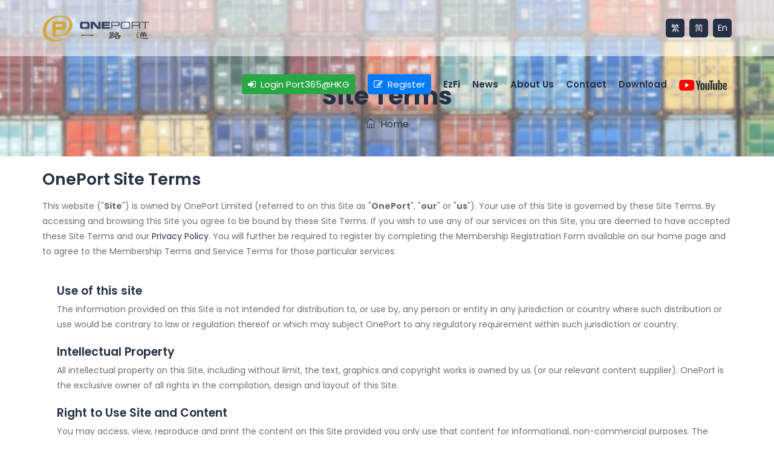

--- FILE ---
content_type: text/html
request_url: https://oneport.com/en/site_terms.html
body_size: 21019
content:
<!DOCTYPE html>
<html lang="en">
<head>
    <meta charset="utf-8">
    <meta http-equiv="X-UA-Compatible" content="IE=edge">
    <meta name="description" content="OnePort Limited" />
    <meta name="author" content="//www.oneport.com/" />
    <meta name="viewport" content="width=device-width, initial-scale=1, maximum-scale=1" />
    <title>OnePort Limited</title>

    <!-- favicon icon -->
    <link rel="shortcut icon" href="../src/images/favicon.png" />
    <!-- stylesheet -->
    <link rel="stylesheet" type="text/css" href="../src/css/oneport.css"/>
</head>

<body>

    <!--page start-->
    <div class="page">

        <!-- preloader start -->
        <div id="preloader">
          <div id="status">&nbsp;</div>
        </div>
        <!-- preloader end -->

        <!--header start-->
        <header id="masthead" class="header ttm-header-style-01">
            <!-- ttm-header-wrap -->
            <div class="ttm-header-wrap">
                <!-- ttm-stickable-header-w -->
                <div id="ttm-stickable-header-w" class="ttm-stickable-header-w clearfix">

                    <div id="site-header-menu" class="site-header-menu">
                        <div class="site-header-menu-inner ttm-stickable-header">
                            <div class="container">
                                <!-- site-branding -->
                                <div class="site-branding">
                                    <a class="home-link" href="index.html" title="OnePort" rel="home">
                                        <img id="logo-img" class="img-center lazyload" data-src="../src/images/logo.png" alt="logo">
                                    </a>
                                </div><!-- site-branding end -->
                                <!--site-navigation -->
                                <div id="site-navigation" class="site-navigation">
                                    <div class="ttm-rt-contact">
                                        <!-- header-icons -->
                                        <div class="ttm-header-icons ">
                                            <span class="ttm-header-icon ttm-header-lang-link">
                                                <a onclick="changeLanguage('en')" href="javascript:void(0);"><big>En</big></a>
                                            </span>
                                            <span class="ttm-header-icon ttm-header-lang-link">
                                                <a onclick="changeLanguage('cn')" href="javascript:void(0);"><big>简</big></a>
                                            </span>
                                            <span class="ttm-header-icon ttm-header-lang-link">
                                                <a onclick="changeLanguage('hk')" href="javascript:void(0);"><big>繁</big></a>
                                            </span>
                                        </div>
                                        <!-- header-icons end -->
                                    </div>
                                    <div class="ttm-menu-toggle">
                                        <input type="checkbox" id="menu-toggle-form" />
                                        <label for="menu-toggle-form" class="ttm-menu-toggle-block">
                                            <span class="toggle-block toggle-blocks-1"></span>
                                            <span class="toggle-block toggle-blocks-2"></span>
                                            <span class="toggle-block toggle-blocks-3"></span>
                                        </label>
                                    </div>
                                    <nav id="menu" class="menu">
                                        <ul class="dropdown">
                                            <li><a href="#"><span class="bg-success"><i class="fa fa-sign-in" aria-hidden="true"></i>&nbsp;&nbsp;Login Port365@HKG</span></a>
                                                <ul>
                                                    <li><a href="//port365.oneport.com/auth/login/ebcn">eXport</a></li>
                                                    <li><a href="//port365.oneport.com/auth/login/ero">eIMport</a></li>
                                                    <li><a href="//port365.oneport.com/auth/login/berth">eTransshipment</a></li>
                                                    <li><a href="//ops.oneport.com/AccessControlWeb/login.jsf?defaultAclService=etr">electronic Terminal Receipt (eTR)</a></li>
                                                    <li><a href="//ops.oneport.com/AccessControlWeb/login.jsf?defaultAclService=etr">User Management</a></li>
                                                </ul>
                                            </li>
                                            <li><a href="#"><span class="bg-primary"><i class="fa fa-edit" aria-hidden="true"></i>&nbsp;&nbsp;Register</span></a>
                                                <ul>
                                                    <li><a href="//ops.oneport.com/MemberWeb/serviceReg.jsf?chooseAclService=etr">eXport</a></li>
                                                    <li><a href="//reg.oneport.com">eIMport</a></li>
                                                    <li><a href="./download/CBP_BargeOperator_Reg_Form_20240605.pdf">eTransshipment</a></li>
                                                    <li><a href="//user.oneport.com/kyc/welcome">Company Profile Update</a></li>
                                                </ul>
                                            </li>
                                            <li><a href="//ezfi.oneport.com/en">EzFi</a></li>
                                            <li><a href="./news.html">News</a></li>
                                            <li><a href="#">About Us</a>
                                                <ul>
                                                    <li><a href="./company.html">Company</a></li>
                                                    <li><a href="./services.html">Services</a></li>
                                                    <!-- <li><a href="./management.html">Management</a></li> -->
                                                </ul>
                                            </li>
                                            <li><a href="./contact.html">Contact</a></li>
                                            <li><a href="./download.html">Download</a></li>
                                            <li><a href="//www.youtube.com/channel/UCTFT36BWHDqtjXh-600_3Ww"><img class="img-fluid" src="../src/images/yt_logo_rgb_light.png" alt="OnePort YouTube Channel" width="79.4px" height="auto"></a></li>
                                        </ul>
                                    </nav>
                                </div><!-- site-navigation end-->
                            </div>
                        </div>
                    </div>
                </div><!-- ttm-stickable-header-w end-->
            </div><!--ttm-header-wrap end -->
        </header><!--header end-->
        <div class="ttm-page-title-row">
            <div class="container">
                <div class="row">
                    <div class="col-md-12"> 
                        <div class="title-box text-center">
                            <div class="page-title-heading">
                                <h1 class="title title-text-shadow">Site Terms</h1>
                            </div><!-- /.page-title-captions -->
                            <div class="breadcrumb-wrapper">
                                <span>
                                    <a title="Homepage" href="index.html"><i class="ti ti-home"></i>&nbsp;&nbsp;Home</a>
                                </span>
                            </div>  
                        </div>
                    </div><!-- /.col-md-12 -->  
                </div><!-- /.row -->  
            </div><!-- /.container -->                      
        </div><!-- page-title end-->

        <!--site-main start-->
        <div class="site-main">

        <!-- sidebar -->
        <div class="sidebar ttm-sidebar ttm-bgcolor-white clearfix">
            <div class="container">
                <!-- row -->
                <div class="row">
                    <div class="col-lg-12 content-area">

                        <!-- ttm-service-single-content-are -->
                        <div class="ttm-service-single-content-area">

                            <div class="ttm-service-description">
                                <h3 class="mt-20">OnePort Site Terms</h3>
                                <p class="mb-40">This website ("<b>Site</b>") is owned by OnePort Limited (referred to on this Site as "<b>OnePort</b>", "<b>our</b>" or "<b>us</b>"). Your use of this Site is governed by these Site Terms. By accessing and browsing this Site you agree to be bound by these Site Terms. If you wish to use any of our services on this Site, you are deemed to have accepted these Site Terms and our <a href="./privacy_and_policy.html">Privacy Policy</a>. You will further be required to register by completing the Membership Registration Form available on our home page and to agree to the Membership Terms and Service Terms for those particular services.</p>
								<!-- ttm-service-single-content-are -->

								<div class="featured-icon-box style2 left-icon icon-align-top mb-20">
									<div class="featured-content">
										<div class="featured-title"><!-- featured title -->
											<h5>Use of this site</h5>
										</div>
										<div class="featured-desc"><!-- featured desc -->
											<p>The information provided on this Site is not intended for distribution to, or use by, any person or entity in any jurisdiction or country where such distribution or use would be contrary to law or regulation thereof or which may subject OnePort to any regulatory requirement within such jurisdiction or country.</p>
										</div>
									</div>
								</div>

								<div class="featured-icon-box style2 left-icon icon-align-top mb-20">
									<div class="featured-content">
										<div class="featured-title"><!-- featured title -->
											<h5>Intellectual Property</h5>
										</div>
										<div class="featured-desc"><!-- featured desc -->
											<p>All intellectual property on this Site, including without limit, the text, graphics and copyright works is owned by us (or our relevant content supplier). OnePort is the exclusive owner of all rights in the compilation, design and layout of this Site.</p>
										</div>
									</div>
								</div>

								<div class="featured-icon-box style2 left-icon icon-align-top mb-20">
									<div class="featured-content">
										<div class="featured-title"><!-- featured title -->
											<h5>Right to Use Site and Content</h5>
										</div>
										<div class="featured-desc"><!-- featured desc -->
											<p>You may access, view, reproduce and print the content on this Site provided you only use that content for informational, non-commercial purposes. The information on this site may not be reproduced, distributed or published in any media for any purpose without prior express written consent from OnePort or a prominent acknowledgement of our rights in the relevant content. If you download any information or software from this site, you agree that you will not copy it or remove or obscure any copyright or other notices or legends contained in any such information.</p>
										</div>
									</div>
								</div>

								<div class="featured-icon-box style2 left-icon icon-align-top mb-20">
									<div class="featured-content">
										<div class="featured-title"><!-- featured title -->
											<h5>Prohibition against unauthorised linking to this Site</h5>
										</div>
										<div class="featured-desc"><!-- featured desc -->
											<p>OnePort prohibits caching, unauthorized hypertext links to the Site and the framing of any content available through the Site. OnePort reserves the right to disable any unauthorized links or frames and specifically disclaims any responsibility for the content available on any other Internet sites linked to the Site. If you wish to link to any part of this Site, you must obtain our prior written consent.</p>
										</div>
									</div>
								</div>

								<div class="featured-icon-box style2 left-icon icon-align-top mb-20">
									<div class="featured-content">
										<div class="featured-title"><!-- featured title -->
											<h5>All Liability Excluded</h5>
										</div>
										<div class="featured-desc"><!-- featured desc -->
											<p>To the extent permitted by law:
												<ol style="list-style-type:disc;">
													<li>all warranties, representations and guarantees (whether express, implied or statutory) are excluded, including without limit, suitability, fitness for purpose, accuracy or completeness of this Site or the content on or accessed through it; and</li>
													<li>OnePort will not be liable for any damage, loss or expenses, or indirect losses or consequential damages of any kind, suffered or incurred by you in connection with your access to or use of this Site, or inability to access or use this Site, or the content on or accessed through it or any sites or pages linked to this Site.</li>
												</ol>
											</p>
											<p class="mt-10 mb-10">Although OnePort has tried to ensure the content on this Site is current, accurate and complete, OnePort does not guarantee that such content will be current, accurate or complete when you access it. OnePort will take action, within a reasonable time, to correct any error or inaccuracy which is brought to our attention.</p>
											<p class="mt-10 mb-10">Any opinion, comments or information of any person made given or distributed in or through this Site shall not be viewed as endorsed or agreed by OnePort or representing opinion or intention of OnePort. OnePort particularly declares that if any person expresses opinion or comments or provides advice or information on any political, social, economic, business or investment matters or defames any person on this site and causes losses to OnePort, OnePort reserves all the right to claim damages/and or apply for other legal remedies.</p>
										</div>
									</div>
								</div>

								<div class="featured-icon-box style2 left-icon icon-align-top mb-20">
									<div class="featured-content">
										<div class="featured-title"><!-- featured title -->
											<h5>Third Party Websites</h5>
										</div>
										<div class="featured-desc"><!-- featured desc -->
											<p>This Site contains links to third party websites. These third party websites have not been prepared by and are not controlled by us. They are provided for your convenience only, and do not imply that OnePort checks, endorses, approves or agrees with third party websites this Site links to. Should any user or viewer leave this Site via a hyperlink contained herein, and view content that is not provided by OnePort, the viewer does so at his or her own risk. OnePort is not responsible for damages or losses caused by any delays, defects or omissions that may exist in the services, information or other content provided in such site, whether actual, alleged, consequential or punitive. OnePort makes no guarantees or representations as to, and shall have no liability for, any electronic content delivered by any third party or have any responsibility, including without limitation, for the accuracy, subject matter, quality or timeliness of any electronic content.</p>
										</div>
									</div>
								</div>

								<div class="featured-icon-box style2 left-icon icon-align-top mb-20">
									<div class="featured-content">
										<div class="featured-title"><!-- featured title -->
											<h5>Privacy Statement</h5>
										</div>
										<div class="featured-desc"><!-- featured desc -->
											<p>The <a href="./privacy_and_policy.html">Privacy Policy</a> available on this Site governs the collection, use and disclosure of your personal information by us.</p>
											<p>The <a href="./privacy_and_policy.html">Privacy Policy</a> forms a part of these Site Terms.</p>
										</div>
									</div>
								</div>								

								<div class="featured-icon-box style2 left-icon icon-align-top mb-20">
									<div class="featured-content">
										<div class="featured-title"><!-- featured title -->
											<h5>Jurisdiction and Governing Law</h5>
										</div>
										<div class="featured-desc"><!-- featured desc -->
											<p>This Site and content has been prepared in accordance with the requirements of the laws of the Hong Kong Special Administrative Region ("<b>Hong Kong</b>"). These Site Terms and any matters or disputes connected with this Site will be governed by Hong Kong laws and will be dealt with by the non-exclusive jurisdiction of Hong Kong courts.</p>
										</div>
									</div>
								</div>		

								<div class="featured-icon-box style2 left-icon icon-align-top mb-20">
									<div class="featured-content">
										<div class="featured-title"><!-- featured title -->
											<h5>Amendments</h5>
										</div>
										<div class="featured-desc"><!-- featured desc -->
											<p>OnePort may amend these Site Terms from time to time so you should check and read these Site Terms regularly. By continuing to use this Site after any such amendment, you are deemed to have agreed to the amended Site Terms.</p>
										</div>
									</div>
								</div>		
								
							</div>
                        </div>
                        <!-- ttm-service-single-content-are end -->
                    </div>
                </div><!-- row end -->
            </div>
        </div>
        </div>
        <!-- sidebar end -->

        </div><!--site-main end-->

        <!--footer start-->
        <footer id="footer" class="footer widget-footer clearfix">
            <div class="bottom-footer-text ttm-bgcolor-darkgrey ttm-textcolor-white">
                <div class="container">
                    <div class="row copyright">
                        <div class="col-md-3">
                            <div class="">
                                <span>Copyright &copy; 2025 OnePort Limited</span>
                            </div>
                        </div>
                        <div class="col-md-9">
                            <div class="text-md-right res-767-mt-10">
                                <div class="d-lg-inline-flex">
                                    <ul id="menu-footer-menu" class="footer-nav-menu">
                                        <li><a href="./privacy_and_policy.html">Privacy Policy</a></li>
                                        <li><a href="./membership_terms.html">Membership Terms</a></li>
                                        <li><a href="./site_terms.html">Site Terms</a></li>
                                        <li><a href="./service_terms_and_fees.html">Service Terms & Fees</a></li>                                   
                                    </ul>
                                </div>
                            </div>
                        </div>
                    </div>
                </div>
            </div>
        </footer>
		<!--footer end-->
		
        <!--back-to-top start-->
        <a id="totop" href="#top">
            <i class="fa fa-angle-up"></i>
        </a>
        <!--back-to-top end-->

    </div><!-- page end -->

    <!-- Javascript -->

    <script src="../src/js/jquery.min.js"></script>
    <script src="../src/js/tether.min.js"></script>
    <script src="../src/js/bootstrap.min.js"></script>
    <script src="../src/js/jquery.easing.js"></script>    
    <script src="../src/js/jquery-waypoints.js"></script>    
    <script src="../src/js/jquery-validate.js"></script> 
    <script src="../src/js/owl.carousel.min.op.js"></script>
    <script src="../src/js/jquery.prettyPhoto.js"></script>
    <script src="../src/js/lazysizes.min.js"></script>
	<script src="../src/js/main.js"></script>
    <script src="../src/js/oneport.js"></script>

    <!-- Revolution Slider -->
    <script src="../src/revolution/js/revolution.tools.min.js"></script>
    <script src="../src/revolution/js/rs6.min.js"></script>
    <script src="../src/revolution/js/slider.js"></script>

	<!-- Javascript end -->
    
</body>
</html>

--- FILE ---
content_type: text/css
request_url: https://oneport.com/src/css/oneport.css
body_size: 3217
content:
/* bootstrap */
@import "bootstrap.min.css";

/* animate */
@import "animate.css";

/* owl-carousel */
@import "owl.carousel.css";

/* fontawesome */
@import "font-awesome.css";

/* themify */
@import "themify-icons.css";

/* flaticon */
@import "flaticon.css";

/* REVOLUTION LAYERS STYLES */
@import "../revolution/css/rs6.css";

/* prettyphoto */
@import "prettyPhoto.css";

/* shortcodes */
@import "shortcodes.css";

/* main */
@import "main.css";

/* responsive */
@import "responsive.css";

/* @import url('https://fonts.googleapis.com/css2?family=Noto+Sans+TC:wght@300;400;500;700&display=swap'); */

body {
    font-family: "Poppins","Microsoft JhengHei","Microsoft YaHei", sans-serif;
}

.light_text_effect {
    color: #FFFFFF;
    /* background: #333333; */
    text-shadow: #FFF 0px 0px 5px, #FFF 0px 0px 10px, #FFF 0px 0px 15px, #FF2D95 0px 0px 20px, #FF2D95 0px 0px 30px, #FF2D95 0px 0px 40px, #FF2D95 0px 0px 50px, #FF2D95 0px 0px 75px;
}

.condense-text {
    letter-spacing:-2px;
}

.title_text_shadow
{
    color: rgba(0, 0, 0, 0.6);
    font-size: 50px;
    background-color: rgb(85, 147, 194);
    text-shadow: rgba(0, 0, 0, 0.2) 2px 6px 5px, rgba(255, 255, 255, 0.4) 0px -4px 30px;
}

.anchor{
    display: block;
    height: 95px; /*same height as header*/
    margin-top: -95px; /*same height as header*/
    visibility: hidden;
}

.img-fill-100 {
    width: 100%;
    height: 100px;
    overflow: hidden;
    position: relative;
    object-fit: cover;
    object-position: 50% 50%;
}

.img-fill-200 {
    width: 100%;
    height: 200px;
    overflow: hidden;
    position: relative;
    object-fit: cover;
    object-position: 50% 50%;
}

.menu a {
    text-transform: none !important;
}

.carousel-text-highlight {
    font-weight: 600;
    color: slateblue;
} 

.recaptcha-container {
    display: flex;
    justify-content: center;
    align-items: center;
    height: 10vh; /* Adjust the height as needed */
}

a.tooltips {
    position: relative;
    display: inline;
  }
  a.tooltips span {
    position: absolute;
    width:140px;
    color: #FFFFFF;
    background: #000000;
    height: 30px;
    line-height: 30px;
    text-align: center;
    visibility: hidden;
    border-radius: 6px;
  }
  a.tooltips span:after {
    content: '';
    position: absolute;
    bottom: 100%;
    left: 50%;
    margin-left: -8px;
    width: 0; height: 0;
    border-bottom: 8px solid #000000;
    border-right: 8px solid transparent;
    border-left: 8px solid transparent;
  }
  a:hover.tooltips span {
    visibility: visible;
    opacity: 0.8;
    top: 30px;
    left: 50%;
    margin-left: -76px;
    z-index: 999;
  }

  /* Basic styling for the modal */
  #MessageBoxIdleModal {
      display: none;
      position: fixed;
      z-index: 1;
      left: 0;
      top: 0;
      width: 100%;
      height: 100%;
      background-color: rgba(0, 0, 0, 0.5);
  }
  .msgobx_modal-content {
      background-color: #fefefe;
      margin: 15% auto;
      padding: 20px;
      border: 1px solid #888;
      width: 300px;
      text-align: center;
  }


--- FILE ---
content_type: text/css
request_url: https://oneport.com/src/css/shortcodes.css
body_size: 78890
content:
/** 
      1. ttm-row 

      2. Row-Equal-Height

      3. Bg-Layer 

      4. Row-Bg-Image

      5. Col-Bg-Image

      6. Section-Title 

      7. Separator

      8. Buttons

      9. Icons

      10. Fid

      11. featured-icon-box

      12. Featured-imagebox

      13. Processbox

      14. Progress-Bar 

      15. Testimonial

      16. Client-row

      17. Accordion

      18. Wrap-Form

      19. Tab

      20. Boxes-Spacing

      21. Pricing-Plan

      22. Sidebar

      23. products
      

**/


/* ===============================================
    1.ttm-row
------------------------*/

.ttm-row{ padding: 40px 0;}
.ttm-row.zero-padding-section,
.ttm-row.map-section{padding: 0 0;}
.ttm-row.topzero-padding-section{padding: 0 0 90px;}
.ttm-row.bottomzero-padding-section{padding: 90px 0 0px;}
.ttm-row.history-section{padding-bottom: 40px;}
.ttm-row.first-row-title-section{padding-top: 120px;padding-bottom: 190px;}
.ttm-row.team-section{padding-top: 40px;}
.ttm-row.services-section{padding-bottom: 165px;padding-top: 180px;}
.ttm-row.second-row-title-section{padding-top: 180px;}
.ttm-row.our-partner-section{padding-bottom: 20px;padding-top: 120px;}
.ttm-row.fid-section{padding-top: 315px;}
.ttm-row.only-testimonial-section,
.ttm-row.grid-section{padding-bottom: 60px;}
.ttm-row.third-row-title-section{padding-top: 320px;}
.ttm-row.price-text-section{padding-bottom: 155px;}
.ttm-row.our-client-section{padding-top: 30px;padding-bottom: 20px;}
.ttm-row.aboutus-section-style3{padding-bottom: 230px;}
.ttm-row.services-slide-section{padding-bottom: 320px;}
.ttm-row.contact-box-section{padding-top: 120px;}
.ttm-row.project-single-section{padding-bottom: 70px;}

/* ===============================================
    2.Row-Equal-Height
------------------------*/

.row-equal-height{ display:-webkit-box; display:-webkit-flex; display:-ms-flexbox; display:flex;}
.row-equal-height > [class*='col-'] { 
    display: -webkit-box; 
    display: -webkit-flex; 
    display: -ms-flexbox;
    display: flex;
    -webkit-flex-wrap: wrap;
    -ms-flex-wrap: wrap;
    flex-wrap: wrap;
}

/* ===============================================
    3.Bg-Layer 
------------------------*/

.ttm-bg{ position: relative;}
.ttm-col-bgimage-yes, .bg-layer-equal-height .ttm-col-bgcolor-yes{ height: 100%; z-index: 9;}
.ttm-bg-layer , .ttm-titlebar-wrapper .ttm-titlebar-wrapper-bg-layer,
.ttm-bg-layer .ttm-bg-layer-inner {
    position: absolute;
    height: 100%;
    width: 100%; 
    top: 0;
    left: 0;
}
.ttm-left-span .ttm-col-wrapper-bg-layer {
    width: auto;
    margin-left: -100px;
    right: 0;
}
.ttm-right-span .ttm-col-wrapper-bg-layer {
    width: auto;
    margin-right: -100px;
    right: 0;
}
.ttm-bg.ttm-bgimage-yes>.ttm-bg-layer,
.ttm-bg.ttm-col-bgimage-yes .ttm-bg-layer-inner { opacity: .90; }

.layer-content{ position: relative ; z-index: 9; height: 100%; }

.bg-layer > .container > .row { margin: 0; }
.bg-layer > .container > .row > [class*='col-'] ,
.bg-layer > .container-fluid > .row > [class*='col-'] { padding: 0; }

.ttm-bg.ttm-bgcolor-grey:not(.ttm-col-bgcolor-yes)>.ttm-bg-layer,
.ttm-bg.ttm-bgcolor-grey:not(.ttm-col-bgcolor-yes)>.ttm-bg-layer .ttm-bg-layer-inner {
    opacity: .7;
}
.ttm-bg.ttm-bgcolor-darkgrey>.ttm-bg-layer,
.ttm-bg.ttm-bgcolor-darkgrey>.ttm-bg-layer .ttm-bg-layer-inner{
    opacity: .8;
}
.ttm-equal-height-image {
    display: none;
}
/* ===============================================
    4.Row-Bg-Image  
------------------------*/

.bg-img1{
    background-image: url(https://via.placeholder.com/1920X194/888888.jpg);
    background-repeat: no-repeat;
    background-size: cover;
    background-position: center;
}
.bg-img2{
    background-image: url(https://via.placeholder.com/1920X485/888888.jpg);
    background-repeat: no-repeat;
    background-size: cover;
    background-position: center;
}
.bg-img3{
    background-image: url(../images/bg-image/row-bgimage-3.png);
    background-repeat: no-repeat;
    background-size: cover;
    background-position: center;
}
.bg-img4{
    background-image: url(https://via.placeholder.com/1920X622/888888.jpg);
    background-repeat: no-repeat;
    background-size: cover;
    background-position: center;
}
.bg-img5{
    background-image: url(https://via.placeholder.com/1920X283/888888.jpg);
    background-repeat: no-repeat;
    background-size: cover;
    background-position: center;
}
.bg-img6{
    background-image: url(https://via.placeholder.com/1630X512/888888.jpg);
    background-repeat: no-repeat;
    background-size: cover;
    background-position: center;
}
.bg-img7{
    background-image: url(https://via.placeholder.com/1920X952/888888.png);
    background-repeat: no-repeat;
    background-size: cover;
    background-position: center;
}
.bg-img8{
    background-image: url(../images/bg-image/row-bgimage-8.png);
    background-repeat: no-repeat;
    background-size: cover;
    background-position: center;
}
.bg-img9{
    background-image: url(https://via.placeholder.com/1920X519/888888.jpg);
    background-repeat: no-repeat;
    background-size: cover;
    background-position: center;
}
.bg-img10{
    background-image: url(https://via.placeholder.com/1920X606/888888.jpg);
    background-repeat: no-repeat;
    background-size: cover;
    background-position: center;
}
.bg-img11{
    background-image: url(https://via.placeholder.com/1920X564/888888.png);
    background-repeat: no-repeat;
    background-size: cover;
    background-position: center;
}
.bg-img12{
    background-image: url(https://via.placeholder.com/1920X820/888888.jpg);
    background-repeat: no-repeat;
    background-size: cover;
    background-position: center;
}
.bg-img13{
    background-image: url(https://via.placeholder.com/1920X210/888888.jpg);
    background-repeat: no-repeat;
    background-size: cover;
    background-position: center;
}
.bg-img14{
    background-image: url(../images/bg-image/row-bgimage-14.png);
    background-repeat: no-repeat;
    background-size: cover;
    background-position: center;
}
/* ===============================================
    5.Col-Bg-Image  
------------------------*/

.ttm-equal-height-image{ display: none; }

.col-bg-img-one.ttm-col-bgimage-yes .ttm-col-wrapper-bg-layer{
    background-image: url(https://via.placeholder.com/1533X720/888888.jpg) !important;
    background-position: center center!important;
    background-repeat: no-repeat !important;
    background-size: cover !important;
    margin-right: -570px !important;
}
.col-bg-img-two.ttm-col-bgimage-yes .ttm-col-wrapper-bg-layer{
    background-image: url(https://via.placeholder.com/584X416/444444.jpg) !important;
    background-position: center center!important;
    background-repeat: no-repeat !important;
    background-size: cover !important;
}
.col-bg-img-three.ttm-col-bgimage-yes .ttm-col-wrapper-bg-layer{
    background-image: url(https://via.placeholder.com/1200X628/444444.jpg) !important;
    background-position: center center!important;
    background-repeat: no-repeat !important;
    background-size: cover !important;
}
.col-bg-img-four{
    background-image: url(https://via.placeholder.com/566X506/444444.jpg) !important;
    background-position: center center!important;
    background-repeat: no-repeat !important;
    background-size: cover !important;
}
/* ===============================================
    7.Section-Title  
------------------------*/

.section-title{ position: relative; }
.section-title h5{
    font-weight: 500;
    text-transform: capitalize;
    font-size: 16px;
    line-height: 23px;
    margin-bottom: 5px;
}
.section-title h2.title{
    font-size: 34px;
    line-height: 44px;
    margin-bottom: 0;
}
.section-title h2.title span{font-style: italic;  font-weight: 700; font-family: 'Playfair Display', "Microsoft JhengHei","Microsoft YaHei", serif; letter-spacing: 1.2px;}
.section-title .title-desc{
    font-weight: 400;
    font-size: 14px;
    line-height: 26px;
    margin-bottom: 15px;
    color: #687076;
}
.section-title.with-desc .title-header{margin-bottom: 52px;}
.section-title .title-header{ 
    margin-bottom: 40px;
    position: relative;
}
.section-title.with-desc .title-header:before{
    width: 52px;
    bottom: -20px;
    height: 4px;
    left: 0;
    top: auto;
    position: absolute;
    content: '';
    border: 4px solid transparent;
    border-bottom: 0;
}
.section-title.with-desc.text-center .title-header:before{left: 50%;margin-left: -26px;}
.section-title.text-left.with-desc .title-header:before{left: 0; margin-left: 0;}
.section-title.style2 {margin-bottom: 40px;}
.section-title.style2 .title-header{
    width: 52%;
    padding-right: 80px;
    margin-bottom: 0;
}
.section-title.style2 .title-header:after {
    content: "";
    right: 55px;
    height: 90%;
    position: absolute;
    top: 10%;
    width: 1px;
    border-right-width: 1px;
    background-color: #f0f0f0;
}
.section-title.style2 .title-header,
.section-title.style2 .title-desc{
    display: table-cell;
    vertical-align: middle;
}
.row-title h2.title {
    font-size: 40px;
    line-height: 52px;
    margin-bottom: 0px;
    padding: 0;
    text-transform: capitalize;
}
.section-title.row-title .title-header{margin-bottom: 20px;}
/* ===============================================
    8.separator
------------------------*/

.separator .sep-line {
    height: 1px;
    border-top: 1px solid #ebebeb;
    display: block;
    position: relative;
    width: 100%;
}
.ttm-bgcolor-darkgrey .separator .sep-line{
    border-color: rgba(255,255,255,0.14);
}
.ttm-bgcolor-white .separator .sep-line{
    border-color: #f1f1f1;
}

/* ===============================================
    9.Buttons
------------------------*/
.ttm-btn{ 
    display: inline-block;
    font-size: 16px;
    line-height: normal;
    padding: 11px 32px 11px 31px;
    background: transparent;
    border: 1px solid transparent;
    position: relative;
    font-weight: 600;
    overflow: hidden;
    z-index: 9;
    vertical-align: middle;
    text-transform: capitalize;
    -webkit-transition: all .2s ease-in-out;
    transition: all .2s ease-in-out;
}

.ttm-btn.ttm-icon-btn-left{ padding-left: 44px; }
.ttm-btn.ttm-icon-btn-right{ padding-right: 44px; }
.ttm-btn.ttm-icon-btn-left i{ left: 20px;}
.ttm-btn.ttm-icon-btn-right i{ right: 20px;}
.ttm-btn.ttm-icon-btn-right{ padding-right: 22px; }
.ttm-btn.ttm-icon-btn-right i{ right: 2px; }

.ttm-bgcolor-darkgrey .ttm-btn:hover.btn-inline.ttm-btn-color-skincolor{
    background-color: transparent;
    color: #fff;
}
.ttm-btn.ttm-btn-style-border.ttm-btn-color-darkgrey{
    color: #263045!important;
    border-color: #263045;
}
.ttm-btn.ttm-btn-style-border.ttm-btn-color-darkgrey:hover{
    background-color: #263045;
    color: #fff !important;
}
.ttm-btn.ttm-btn-style-border.ttm-btn-color-white{
    color: #fff!important;
    border-color: #fff;
}
.ttm-btn.ttm-btn-style-border.ttm-btn-color-white:hover{
    background-color: #fff;
    color: #263045 !important;
}
/** btn-with-icon **/
.ttm-btn i{
    display: block;
    position: absolute;
    top: 50%;
    -webkit-transform: translate(0,-50%);
    -ms-transform: translate(0,-50%);
    -o-transform: translate(0,-50%);
    transform: translate(0,-50%);
}
.ttm-btn.ttm-icon-btn-right{ text-align: right; }
.ttm-btn.ttm-icon-btn-left { text-align: left; }

/** btn-size-xs **/
.ttm-btn.ttm-btn-size-xs { font-size: 12px; padding: 7px 22px;}
.ttm-btn.ttm-btn-size-xs.ttm-icon-btn-right{ padding-right: 31px; }
.ttm-btn.ttm-btn-size-xs.ttm-icon-btn-left{ padding-left: 31px; }
.ttm-btn.ttm-btn-size-xs.ttm-icon-btn-left i{ left: 12px; }
.ttm-btn.ttm-btn-size-xs i {
    font-size: 14px;
    height: 11px;
    line-height: 11px;
    right: 12px;
}

/** btn-size-sm **/
.ttm-btn.ttm-btn-size-sm { font-size: 14px; padding: 10px 24px 10px 24px; }
.ttm-btn.ttm-btn-size-sm.ttm-icon-btn-right{ padding-right: 35px; }
.ttm-btn.ttm-btn-size-sm.ttm-icon-btn-left{ padding-left: 39px; }
.ttm-btn.ttm-btn-size-sm.ttm-icon-btn-left i{ left: 16px;}
.ttm-btn.ttm-btn-size-sm i {
    font-size: 11px;
    right: 16px;
    margin-top: 1px;
    line-height: 1;
}

/** btn-size-md **/
.ttm-btn.ttm-btn-size-md { font-size: 14px; padding: 10px 30px 10px 30px; }
.ttm-btn.ttm-btn-size-md.ttm-icon-btn-right { padding-right: 48px; }
.ttm-btn.ttm-btn-size-md.ttm-icon-btn-left{ padding-left: 48px; }
.ttm-btn.ttm-btn-size-md.ttm-icon-btn-left i{ left: 20px;}
.ttm-btn.ttm-btn-size-md i {
    font-size: 11px;
    height: 11px;
    line-height: 11px;
    right: 20px;
}

/** btn-size-lg **/
.ttm-btn.ttm-btn-size-lg { font-size: 20px; line-height: 20px; padding: 18px 45px;}
.ttm-btn.ttm-btn-size-lg.ttm-icon-btn-right { padding-right: 60px; }
.ttm-btn.ttm-btn-size-lg.ttm-icon-btn-left{ padding-left: 60px; }
.ttm-btn.ttm-btn-size-lg.ttm-icon-btn-left i{ left: 25px;}
.ttm-btn.ttm-btn-size-lg i {
    font-size: 20px;
    height: 16px;
    line-height: 16px;
    right: 25px;
}

/** btn-shape **/
.ttm-btn.ttm-btn-shape-round { border-radius: 2em; }
.ttm-btn.ttm-btn-shape-rounded { border-radius: 5px; }
.ttm-btn.ttm-btn-shape-square { border-radius: 0; }

/** btn-style-border **/
.ttm-btn.ttm-btn-style-border{ background-color: transparent; border: 1px solid; }
.ttm-btn.ttm-btn-color-white.ttm-btn-style-border {
    color: #fff;
    border-color: #fff;
    background: transparent;
}

/** btn-inline **/
.ttm-btn.btn-inline{
    text-transform: capitalize;
    font-size: 14px;
    font-weight: 600;
    padding: 0;
    border: 1px solid transparent;
    background-color: transparent;
    overflow: visible;
}
.ttm-btn.btn-inline.style2{font-weight: 400;font-size: 15px;}
.ttm-btn.btn-inline.style2:before{
    position: absolute;
    content: '';
    background: #fff;
    height: 2px;
    width: 15px;
    left: 0;
    top: 11px;
    transform: scaleX(0);
    opacity: 0;
    transition: .5s ease;
}
.ttm-btn.btn-inline.style2:hover{
    padding-left: 25px;
    transition: all .4s ease-in-out;
    -moz-transition: all .4s ease-in-out;
    -webkit-transition: all .4s ease-in-out;
    -o-transition: all .4s ease-in-out;
}
.ttm-btn.btn-inline.style2:hover:before{
    opacity: 1;
    transform: scaleX(1);
}
/* play-btn / play-icon */
.ttm-play-icon-btn{display: inline-block;}
.ttm-play-icon {
    color: #fff;
    display: block;
    position: relative;
}
.ttm-play-icon .ttm-icon.ttm-icon_element-size-md{
    height: 95px;
    width: 95px;
    line-height: 95px;
    margin: 0;
}
.ttm-play-icon .ttm-play-icon-animation{ 
    display: inline-block;
    position: relative;
}
.ttm-play-icon .ttm-play-icon-animation:after, .ttm-play-icon .ttm-play-icon-animation:before {
    content: '';
    border: 1px solid;
    border-color: inherit;
    width: 150%;
    height: 150%;
    -webkit-border-radius: 100%;
    border-radius: 100%;
    position: absolute;
    left: -25%;
    top: -25%;
    opacity: 1;
    -webkit-animation: 1s videoplay-anim linear infinite;
    animation: 1s videoplay-anim linear infinite;
}
.ttm-play-icon .ttm-play-icon-animation:after, .ttm-play-icon .ttm-play-icon-animation:before {
    -webkit-animation:videoplay-anim 1.05s infinite;
    -moz-animation:videoplay-anim 1.05s infinite;
    -ms-animation:videoplay-anim 1.05s infinite;
    -o-animation:videoplay-anim 1.05s infinite;
    animation:videoplay-anim 1.05s infinite;
}
.ttm-play-icon .ttm-play-icon-animation:after{
    border-color: #bfbfbf;
}
.ttm-play-icon .ttm-play-icon-animation:before {
    border-color: #e4e4e4;
    -webkit-animation-delay: .5s;
    animation-delay: .5s;
}

.ttm-play-icon-btn .ttm-icon.ttm-icon_element-size-sm{
    display: block;
    height: 64px;
    width: 64px;
    line-height: 64px;
    margin: 0;
    z-index: 2;
}
.ttm-play-icon-btn .ttm-icon.ttm-icon_element-size-sm i.fa-play{ 
    padding-left: 5px;
    font-size: 25px;
    display: inline-block;
    vertical-align: middle;
    line-height: 0;
}
.ttm-play-icon-btn .ttm-play-icon-animation{
    position: relative;
    display: inline-block;
}
.ttm-play-icon-btn .ttm-play-icon-animation .ttm-icon{ margin-bottom: 0; }
.ttm-play-icon-btn .ttm-play-icon-animation:after, .ttm-play-icon-btn .ttm-play-icon-animation:before {
    content: '';
    position: absolute;
    top: 50%;
    left: 50%;
    transform: translate(-50%,-50%);
    border-radius: 50%;
}
.ttm-play-icon-btn .ttm-play-icon-animation:after{
    z-index: 1;
    width: 95px;
    height: 95px;
    opacity: .1;
    background-color: #fff;
}
.ttm-play-icon-btn .ttm-play-icon-animation:before {
    width: 80px;
    height: 80px;
    opacity: .2;
    background-color: #fff;
}
.ttm-play-icon-btn:hover .ttm-play-icon-animation:after, .ttm-play-icon-btn:hover .ttm-play-icon-animation:before{
    -webkit-animation:scaling 1.05s infinite;
    -moz-animation:scaling 1.05s infinite;
    -ms-animation:scaling 1.05s infinite;
    -o-animation:scaling 1.05s infinite;
    animation:scaling 1.05s infinite;
}
@-webkit-keyframes scaling{ 100% { width:200%;height:200%;opacity:0 } }
@keyframes scaling{ 100% { width:200%;height:200%;opacity:0 } }

.ttm-play-icon-btn.ttm-play-icon-btn-center{
    position: absolute;
    top: 50%;
    left: 0;
    right: 0;
    text-align: center;
    margin-top: -50px;
}

/* ===============================================
    10.Icons
------------------------*/
.ttm-icon{
    margin-bottom: 35px;
    display: inline-block;
    text-align: center;
    border: 1px solid transparent;
    position: relative;
    transition: all .4s ease-in-out;
    -moz-transition: all .4s ease-in-out;
    -webkit-transition: all .4s ease-in-out;
    -o-transition: all .4s ease-in-out;
    box-sizing: content-box;
    position: relative;
}

.ttm-icon i{
    display: inline-block;
    position: absolute;
    top: 50%;
    left: 50%;
    -webkit-transform: translate(-50%,-50%);
    -ms-transform: translate(-50%,-50%);
    -o-transform: translate(-50%,-50%);
    transform: translate(-50%,-50%);
}

/** icon-size-xs **/
.ttm-icon.ttm-icon_element-size-xs { height: 40px; width: 40px; line-height: 40px; }
.ttm-icon.ttm-icon_element-size-xs i { font-size: 16px; }

/** icon-size-sm **/
.ttm-icon.ttm-icon_element-size-sm { height: 50px; width: 50px; line-height: 50px; }
.ttm-icon.ttm-icon_element-size-sm i { font-size: 28px; }

/** icon-size-md **/
.ttm-icon.ttm-icon_element-size-md { height: 56px; width: 56px; line-height: 56px; }
.ttm-icon.ttm-icon_element-size-md i { font-size: 30px; }

/** icon-size-lg **/
.ttm-icon.ttm-icon_element-size-lg { height: 62px; width: 62px; line-height: 62px; }
.ttm-icon.ttm-icon_element-size-lg i { font-size: 45px; }

/** icon-shape **/
.ttm-icon.ttm-icon_element-style-rounded { border-radius: 5px; }
.ttm-icon.ttm-icon_element-style-round { border-radius: 50%; }
.ttm-icon.ttm-icon_element-style-square { border-radius: 0;}

/** icon-style-border **/
.ttm-icon.ttm-icon-color-darkgrey.ttm-icon-style-border { background-color: transparent; }


/* ===============================================
    11.Fid
------------------------*/
.inside {
    text-align: center;
    position: relative;
    padding: 29px 15px 25px 15px;
}
.inside h4 {
    margin-bottom: 0;
    padding-bottom: 0;
    font-size: 37px;
    line-height: 40px;
}
.ttm-fid-view-righticon.inside h4, 
.ttm-fid-view-lefticon.inside h4 { margin-bottom: 0; float: left; display: inline-block;}
.inside h3 {
    margin-bottom: 0;
    bottom: -11px;
    width: 100%;
    font-size: 15px;
    line-height: 24px;
    font-weight: 400;
    padding-top: 0;
    display: inline-block;
}
.ttm-fid-view-righticon .ttm-fid-left, .ttm-fid-view-lefticon .ttm-fid-left {
    position: relative;
    display: block;
    width: 100%;
}
 .ttm-fid-view-righticon .ttm-fid-icon-wrapper, .ttm-fid-view-lefticon .ttm-fid-icon-wrapper {
    position: absolute;
    top: 0;
}
.ttm-fid-icon-wrapper i { font-size: 48px; }

.ttm-fid-view-lefticon.inside .ttm-fid-contents { padding-left: 60px; }
.ttm-fid-view-righticon .ttm-fid-contents, .ttm-fid-view-lefticon .ttm-fid-contents {
    clear: both;
    overflow: hidden;
}
/*  topicon */
.ttm-fid-view-topicon .ttm-fid-icon-wrapper .ttm-icon{
    margin-bottom: 0;
    display: inline-block;
    position: relative;
}
.ttm-fid-view-topicon .ttm-fid-icon-wrapper .ttm-icon.ttm-icon_element-size-lg {
    margin-bottom: 10px;
    width: 90px;
    height: 90px;
    line-height: 90px;
    border-radius: 5px;
}
.ttm-fid-view-topicon .ttm-fid-icon-wrapper .ttm-icon.ttm-icon_element-size-lg i{font-size: 40px;}
.ttm-fid-view-topicon h4{font-size: 46px;line-height: 56px;}
.ttm-fid-view-topicon h3{font-weight: 500;font-size: 16px;padding-top: 10px;}
/*  style1 */
.ttm-fid-view-lefticon.style1{margin-bottom: 0; padding:0 0;margin-top: 35px;}
.ttm-fid-view-lefticon .ttm-fid-icon-wrapper{margin-top: 20px;}
.row > [class*='col-']:not(:last-child) >  .ttm-fid-view-lefticon.style1:before{
    position: absolute;
    content: '';
    background-color: rgba(243,243,243,.06);
    width: 1px;
    height: 100%;
    bottom: 0;
    right: 0px;
}
/*  style2 */
.ttm-fid-view-lefticon.style2{margin-bottom: 0; padding:30px 15px;}
.ttm-highlight-fid-style-1 {
    position: absolute;
    background: #fff;
    padding: 24px 25px 19px;
    border: 3px solid #e8e9ea;
    max-width: 250px;
    top: 0;
    left: 0;
    z-index: 9;
    margin-bottom: 0;
}
.ttm-highlight-fid-style-1 .inside,
.ttm-highlight-fid-style-2 .inside{margin-bottom: 0;padding: 0;}
.ttm-highlight-fid-style-1 .ttm-fid.inside h4 {
    font-size: 80px;
    line-height: 72px;
    padding-right: 10px;
    float: left;
    display: block;
}
.ttm-highlight-fid-style-1 .ttm-fid.inside h3 {
    font-size: 14px;
    line-height: 24px;
    font-weight: 600;
    color: #1e2637;
    display: inline;
}
.ttm-highlight-fid-style-1:before{
    position: absolute;
    content: '';
    width: 0;
    height: 0;
    z-index: 1;
    bottom: 11px;
    left: 113px;
    border: 10px solid transparent;
    border-bottom: 0;
    border-top-color: #fff;
    margin-bottom: -19px;
}
.ttm-highlight-fid-style-1:after {
    position: absolute;
    content: '';
    width: 0;
    height: 0;
    top: 118px;
    left: 110px;
    border: 13px solid transparent;
    border-bottom: 0;
    border-top-color: #e8e9ea;
}
.ttm-highlight-fid-style-2{
    position: absolute;
    background: #f7f9fe;
    padding: 25px 25px 25px;
    max-width: 160px;
    bottom: -60px;
    right: 5px;
    border: 1px solid #dfe5f3;
    text-align: center;
}
.ttm-highlight-fid-style-2:before{
    position: absolute;
    content: '';
    width: 0;
    height: 0;
    z-index: 1;
    top: -13px;
    left: 30px;
    border: 13px solid transparent;
    border-top: 0;
    border-bottom-color: #f7f9fe;
}
.ttm-highlight-fid-style-2:after {
    position: absolute;
    content: '';
    width: 0;
    height: 0;
    top: -17px;
    left: 27px;
    border: 16px solid transparent;
    border-top: 0;
    border-bottom-color: #e8e9ea;
}
.ttm-highlight-fid-style-2 .inside h4{ font-size: 46px;line-height: 56px; }
.ttm-highlight-fid-style-2 .inside h3{color: #6e6e6e}
/* ===============================================
    12.featured-icon-box ( only contents )
------------------------*/
.featured-icon-box { position: relative;}
.featured-icon-box .ttm-icon{ margin-bottom: 0px; }
.featured-icon-box.top-icon .featured-content{ padding-top: 14px; }
.featured-icon-box.left-icon .featured-icon:not(.ttm-icon_element-border),
.featured-icon-box.left-icon .featured-icon, 
.featured-icon-box.left-icon .featured-content{
    display: table-cell;
    vertical-align: middle; 
}

.featured-icon-box.iconalign-before-heading .featured-content{ display: table; }
.featured-icon-box.iconalign-before-heading .ttm-icon.ttm-icon_element-size-md { height: auto; width: auto; }
.featured-icon-box.iconalign-before-heading .ttm-icon,
.featured-icon-box.iconalign-before-heading .featured-title{ display: table-cell; vertical-align: middle; padding-left: 20px;}
.iconalign-before-heading .ttm-icon.style1{width: 40px; height: 50px;}
.iconalign-before-heading .ttm-icon.style1 .ttm-num:before{font-size: 20px;font-weight: 600; color: #263045;}
.featured-icon-box.iconalign-before-heading .featured-desc{padding-top: 10px;}

.featured-icon-box.left-icon.icon-align-top .featured-icon{ vertical-align: top; padding-top: 5px; }
.featured-icon-box.left-icon .featured-content { padding-left: 24px; }
.featured-title h5{ font-size: 19px; line-height: 26px; margin-bottom: 0px;}
.featured-desc p{margin-bottom: 0;}

body{ counter-reset: section; }
.ttm-num:before{ 
    counter-increment: section; 
    content: counter(section) " " ;
    font-size: 14px;
    font-family: "Poppins","Microsoft JhengHei","Microsoft YaHei",Arial,Helvetica,sans-serif;
} 
/*  style1 */
.featured-icon-box-style1-row{margin-top: -35px;padding-left: 10px;padding-right: 10px;}
/* .featured-icon-box.style1{ padding: 28px 20px;} */
.featured-icon-box.style1{ padding: 20px 15px;}
.featured-icon-box.style1 .featured-title h5{font-weight: 500;}
.featured-icon-box.style1 .featured-desc p{font-weight: 300;}
/*  style2 */
.featured-icon-box.style2 .ttm-icon.ttm-icon_element-size-md i { font-size: 24px;}
.featured-icon-box.style2 .featured-title h5{margin-bottom: 5px;}
/*  style3 */
.featured-icon-box.style3 .ttm-icon.ttm-icon_element-size-lg{
    height: 45px;
    width: 45px;
    line-height: 45px;
}
.featured-icon-box.style3 {padding-top: 15px;}
.featured-icon-box.style3 .featured-content{padding-left: 12px;}
/*  without-icon */
.featured-icon-box.without-icon .featured-title h5{padding-left: 26px;position: relative;}
.featured-icon-box.without-icon .featured-title h5:before{
    content: "";
    position: absolute;
    width: 18px;
    height: 1px;
    margin: auto;
    top: 50%;
    left: 0;
}
/*  style4 */
.featured-icon-box.style4 .ttm-icon.ttm-icon_element-size-md{
    height: 35px;
    width: 35px;
    line-height: 35px;
}
.featured-icon-box.style4 .ttm-icon.ttm-icon_element-size-md i{font-size: 35px;}
.featured-icon-box.style4 .featured-content{padding-left: 12px;}

/*  style5 */
.featured-icon-box.style5{position: relative;z-index: 1;overflow: hidden;}
.featured-icon-box.style5{
    border:1px solid rgba(255,255,255,0.15) !important;
    padding: 40px 35px;
    border-radius: 5px;
}
.featured-icon-box.style5 .ttm-icon.ttm-icon_element-size-lg{height: 45px;width: 45px; line-height: 45px;}
.featured-icon-box.style5 .featured-content{padding-top: 10px;}
.featured-icon-box.style5 .featured-title h5{margin-bottom: 10px;}
.featured-icon-box.style5:before{
    position: absolute;
    content: '';
    bottom: 100%;
    left: 0;
    height: 100%;
    width: 100%;
    z-index: -1;
    -webkit-transition: .55s cubic-bezier(.68,1.55,.265,.55);
    -moz-transition: .55s cubic-bezier(.68,1.55,.265,.55);
    -ms-transition: .55s cubic-bezier(.68,1.55,.265,.55);
    -o-transition: .55s cubic-bezier(.68,1.55,.265,.55);
    transition: .55s cubic-bezier(.68,1.55,.265,.55);
}
.featured-icon-box.style5:hover:before{
    bottom: 0;
}
/*  style6 */
.featured-icon-box.style6{
    border: 1px solid #ebeef0;
    padding: 30px 30px 30px 30px;
    height: 100%;
    position: relative;
    background-color: #fff;
    margin-right: -1px;
    -webkit-transition: all 0.5s ease-in-out 0s;
    -moz-transition: all 0.5s ease-in-out 0s;
    -ms-transition: all 0.5s ease-in-out 0s;
    -o-transition: all 0.5s ease-in-out 0s;
    transition: all 0.5s ease-in-out 0s;
}
.featured-icon-box.style6 .ttm-icon.ttm-icon_element-size-lg {
    height: 50px;
    width: 50px;
    line-height: 50px;
}
.featured-icon-box.style6 .ttm-icon.ttm-icon_element-size-lg i{font-size: 50px;}

/*  style7 */
.featured-icon-box.style7{padding: 30px 20px;border:1px solid #ebedf2 !important;}
.featured-icon-box.style7 .ttm-icon.ttm-icon_element-size-md{
    height: 70px;
    width: 70px;
    line-height: 70px;
}
.featured-icon-box.style7 .ttm-icon.ttm-icon_element-size-md i{font-size: 58px;}
.featured-icon-box.style7 .featured-title h5{margin-bottom: 5px;}

/*  style8 */
.featured-icon-box.style8{
    padding: 60px 30px 40px;
    background-color: #fff;
    position: relative;
}
.featured-icon-box.style8 .ttm-icon{
    position: absolute;
    top: -32px;
    left: 50%;
    margin-left: -33px;
    background-color: #fff;
    -webkit-box-shadow: 0 0 12px 0 rgba(32,46,60,.06);
    -moz-box-shadow: 0 0 12px 0 rgba(32,46,60,.06);
    box-shadow: 0 0 12px 0 rgba(32,46,60,.06);
    text-align: center;
    height: 70px;
    width: 70px;
    line-height: 70px;
}
/* ===============================================
    13.featured-imagebox ( contents with image)
------------------------*/

/*  Team  */
.featured-imagebox-team{position: relative;overflow: hidden;}
.featured-imagebox-team:hover .featured-thumbnail img{
    -webkit-transform: scale(1.05);
    -ms-transform: scale(1.05);
    -moz-transform: scale(1.05);
    transform: scale(1.05);
}
.featured-imagebox-team .featured-thumbnail{position: relative;overflow: hidden;}
.featured-imagebox-team.style1 .featured-content{
    text-align: center;
    position: relative;
    z-index: 2;
    margin: -25px 40px 5px;
    padding: 18px 0 22px;
    background-color: #fff;
    border-bottom: 5px solid transparent;
    -webkit-transition: .5s cubic-bezier(.3,.57,.55,1);
    transition: .5s cubic-bezier(.3,.57,.55,1);
}
.featured-imagebox-team .social-icons{
    position: absolute;
    top: 0;
    left: -40px;
    right: auto;
    padding: 10px;
    margin-top: 0;
    opacity: 0;
    z-index: 9;
    background-color: #000;
    -webkit-transition: .5s all ease;
    -ms-transition: .5s all ease;
    -moz-transition: .5s all ease;
    -o-transition: .5s all ease;
    transition: .5s all ease;
}
.featured-imagebox-team ul.social-icons li{display: block;}
.featured-imagebox-team ul.social-icons a {
    font-size: 14px;
    color: #fff;
    position: relative;
}
.featured-imagebox-team:hover .social-icons{opacity: 1;left: 0;}
.featured-imagebox-team .featured-content p.category{margin-bottom: 0;}
/*  style2  */
.featured-imagebox-team.style2 .ttm-box-view-overlay{
    position: absolute;
    top: 0;
    left: 0;
    width: 100%;
    height: 100%;
    content: '';
    text-align: center;
    opacity: 0;
    transition: opacity .5s;
    background: linear-gradient(to bottom,rgba(4,62,76,0) 0%,rgba(38,48,69,.9) 100%);
    transition-property: top,opacity;
}
.featured-imagebox-team.style2:hover .ttm-box-view-overlay{opacity: 1;}
.featured-imagebox-team.style2 .featured-content{
    position: absolute;
    transition-duration: 0.5s;
    transform: translateY(130px);
    color: #fff;
    text-align: center;
    top: 0;
    left: 0;
    right: 0;
}
.featured-imagebox-team.style2:hover .featured-content{
    top: 50px;
}
.featured-imagebox-team.style2 .featured-title h5 a{color: #fff;}

/*  Portfolio  */
.featured-imagebox-portfolio{position: relative;overflow: hidden;} 
.featured-imagebox-portfolio .featured-thumbnail{
    position: relative;
    -webkit-transition-timing-function: linear;
    transition-timing-function: linear;
    -webkit-transition-duration: .3s;
    transition-duration: .3s;
    -webkit-transition-property: -webkit-transform,-webkit-box-shadow;
    transition-property: -webkit-transform,-webkit-box-shadow;
    transition-property: transform,box-shadow;
    transition-property: transform,box-shadow,-webkit-transform,-webkit-box-shadow;
}
.featured-imagebox-portfolio.style1:hover .featured-thumbnail{
    -webkit-transform: translateY(-20px);
    -ms-transform: translateY(-20px);
    transform: translateY(-20px);
}
.featured-imagebox-portfolio .ttm-box-view-overlay{
    position: absolute;
    top: 0;
    opacity: 0;
    z-index: 1;
    -webkit-transition: all 0.5s;
    -moz-transition: all 0.5s;
    -o-transition: all 0.5s;
    -ms-transition: all 0.5s;
    transition: all 0.5s;
    width: 100%;
    height: 100%;
    background-color: rgba(255,255,255,.75);
}
.featured-imagebox-portfolio:hover .ttm-box-view-overlay{ opacity: 1;}
.featured-imagebox-portfolio .ttm-media-link a{
    display: inline-block;
    font-size: 17px;
    position: absolute;
    top: 42%;
    right: 50%;
    margin-top: -17px;
    height: 45px;
    width: 45px;
    line-height: 45px;
    border: 1px solid #fff;
    border-radius: 0;
    text-align: center;
    margin-right: 3px;
    transform: translateX(-20px);
    -webkit-transition: .5s;
    transition: .5s;
}
.featured-imagebox-portfolio .ttm-media-link a.ttm_link{
    transform: translateX(20px);
    -webkit-transition: 1s;
    margin-right: -51px;
}
.featured-imagebox-portfolio:hover .ttm-media-link a{
    -webkit-transform: translate(0);
    transform: translate(0);
}
.featured-imagebox-portfolio .ttm-media-link a:hover{background-color: transparent;}
.featured-imagebox-portfolio .featured-content{
    position: absolute;
    bottom: 0;
    width: 100%;
    max-height: 100%;
    overflow: hidden;
    padding: 15px;
    -webkit-transform: translateY(100%);
    -moz-transform: translateY(100%);
    -ms-transform: translateY(100%);
    -o-transform: translateY(100%);
    transform: translateY(100%);
    z-index: 2;
    -webkit-transition: all 0.5s;
    -moz-transition: all 0.5s;
    -ms-transition: all 0.5s;
    -o-transition: all 0.5s;
    transition: all 0.5s;
    text-align: center;
}
.featured-imagebox-portfolio:hover .featured-content{
    -webkit-transform: translateY(0%);
    -moz-transform: translateY(0%);
    -ms-transform: translateY(0%);
    -o-transform: translateY(0%);
    transform: translateY(0%);
}
.featured-imagebox-portfolio .category p{margin-bottom: 0;color: #fff;}
/*  style2  */
.featured-imagebox-portfolio.style2 .featured-thumbnail:before{
    position: absolute;
    content: '';
    background-color: rgba(255,255,255,.75);
    left: 0;
    top: 0;
    width: 100%;
    height: 100%;
    transition: .9s ease;
    z-index: 1;
    opacity: 0;
}
.featured-imagebox-portfolio.style2:hover .featured-thumbnail:before{opacity: 1;}
.featured-imagebox-portfolio.style2 .featured-content{
    position: absolute;
    bottom: 30px;
    left: 30px;
    opacity: 0;
    width: 84%;
    z-index: 1;
    transform: translateY(100%);
    -webkit-transition: all 0.9s;
    -moz-transition: all 0.9s;
    -o-transition: all 0.9s;
    -ms-transition: all 0.9s;
    transition: all 0.9s;
    padding: 23px 25px 24px;
    text-align: left;
}
.featured-imagebox-portfolio.style2:hover .featured-content{
    opacity: 1;
    transform: translateY(0);
}
/*  blog  */
.featured-imagebox-blog{
    background-color: #fff;
    margin-bottom: 10px;
}
.featured-imagebox-blog:hover{
    -webkit-box-shadow: 1px 2px 10px rgba(0,0,0,.10);
    box-shadow: 1px 2px 10px rgba(0,0,0,.10);
}
.featured-imagebox-blog .featured-thumbnail{position: relative;overflow: hidden;}
.featured-imagebox-blog:hover .featured-thumbnail img{
    -webkit-transform: scale(1.075);
    -ms-transform: scale(1.075);
    transform: scale(1.075);
    -webkit-transition: all 3s ease-out;
    transition: all 3s ease-out;
    -webkit-transition-delay: 0.15s;
    transition-delay: 0.15s;
}

.ttm-blog-overlay-iconbox a{
    opacity: 0;
    position: absolute;
    text-align: center;
    z-index: 1;
    top: 50%;
    left: 50%;
    margin-top: -12px;
    margin-left: -17px;
    display: inline-block;
    height: 25px;
    width: 25px;
    line-height: 25px;
    color: #fff;
    font-size: 25px;
    background: transparent;
    -webkit-transition: all .9s ease;
    -o-transition: all .9s ease;
    -moz-transition: all .9s ease;
    transition: all .9s ease;
    transform: scale(0);
    -webkit-transform: scale(0);
}
.featured-imagebox-blog:hover .ttm-blog-overlay-iconbox a{
    opacity: 1;
    transform: scale(1);
    -webkit-transform: scale(1);
}
.featured-imagebox-blog .featured-content{padding: 45px 25px 25px 25px; position: relative;}
.post-meta{
    display: block;
    padding: 5px 0;
    margin: 10px 0;
}
.featured-imagebox-blog .post-meta{
    border-top: 1px solid #f0f0f0;
    border-bottom: 1px solid #f0f0f0;
}
.featured-imagebox-blog .post-meta .ttm-meta-line:not(:last-child){  padding-right: 23px;}
.post-meta i{padding-right: 5px;}
.post-meta .ttm-meta-line{position: relative;}
.post-meta .ttm-meta-line:not(:last-child):after{
    position: absolute;
    content: "";
    height: 16px;
    width: 1px;
    right: 10px;
    top: 0;
    background-color: #dce1e9;
}
.ttm-box-post-date{
    position: absolute;
    left: 15px;
    top: 15px;
    border-radius: 5px;
    text-align: center;
    font-weight: 500;
    font-size: 17px;
    color: #fff;
}
.ttm-box-post-date .entry-date{
    height: 60px;
    width: 60px;
    display: block;
    line-height: 1;
    display: flex;
    flex-direction: column;
    justify-content: center;
    align-items: center;
    align-self: center;
}
.featured-imagebox-blog .ttm-box-post-date{
    left: 25px;
    top: -35px;
    border-radius: unset;
}
.ttm-entry-date span{display: block;}
.featured-imagebox-blog .ttm-box-view-overlay:after{
    content: '';
    position: absolute;
    left: 0!important;
    top: 0;
    width: 100%;
    height: 100%;
    opacity: 0;
    -webkit-transition: all .5s ease;
    -ms-transition: all .5s ease;
    -o-transition: all .5s ease;
    transition: all .5s ease;
    -webkit-transform: translateY(-100%);
    -ms-transform: translateY(-100%);
    -o-transform: translateY(-100%);
    -moz-transform: translateY(-100%);
    transform: translateY(-100%);
}
.featured-imagebox-blog .ttm-box-view-overlay:before{
    content: '';
    position: absolute;
    right: 0!important;
    top: 0;
    width: 100%;
    height: 100%;
    opacity: 0;
    -webkit-transition: all .5s ease;
    -ms-transition: all .5s ease;
    -o-transition: all .5s ease;
    transition: all .5s ease;
    -webkit-transform: translateY(100%);
    -ms-transform: translateY(100%);
    -o-transform: translateY(100%);
    -moz-transform: translateY(100%);
    transform: translateY(100%);
}
.featured-imagebox-blog:hover .ttm-box-view-overlay:before,
.featured-imagebox-blog:hover .ttm-box-view-overlay:after{
    opacity: .6;
    -webkit-transform: translateY(0);
    -ms-transform: translateY(0);
    -o-transform: translateY(0);
    -moz-transform: translateY(0);
    transform: translateY(0);
}
/*  style2  */
.featured-imagebox-blog.style2{padding: 15px;}
.featured-imagebox-blog.style2 .featured-content{ padding: 25px 5px 5px;}
.featured-imagebox-blog.style2 .ttm-box-post-date {
    left: 15px;
    top: -80px;
}
.featured-imagebox-blog.style2 .ttm-entry-date span {
    display: block;
    background-color: #fff;
    color: #000;
    font-size: 14px;
    font-weight: 500;
}
.featured-imagebox-blog.style2 .ttm-box-post-date .entry-date{display: block;line-height: 30px;}

/*  services  */
.featured-imagebox-services.style1 .featured-content{
    padding: 34px 50px 30px;
    margin: -55px 20px 0;
    text-align: center;
    border-bottom: 3px solid #263045;
    position: relative;
    transition: all .4s ease-in-out;
    -moz-transition: all .4s ease-in-out;
    -webkit-transition: all .4s ease-in-out;
    -o-transition: all .4s ease-in-out;
    background-color: #fff;
}
.featured-imagebox-services .featured-title h5{margin-bottom: 10px;}

/* post */
.featured-imagebox-post{
    background-color: #fff;
    padding: 0;
    margin-bottom: 20px;
    -webkit-transform: translateY(0);
    -moz-transform: translateY(0);
    -ms-transform: translateY(0);
    -o-transform: translateY(0);
    transform: translateY(0);
    -webkit-transition: 0.5s;
    -o-transition: 0.5s;
    -moz-transition: 0.5s;
    transition: 0.5s;
}
.featured-imagebox-post .featured-content{ padding: 22px 27px 22px 27px; }
.ttm-box-view-left-image.featured-imagebox-post{padding: 15px;}
.ttm-box-view-left-image .ttm-featured-img-left { padding: 0;}
.ttm-box-view-left-image.featured-imagebox-post .featured-content {
    padding-left: 25px !important;
    display: flex;
    justify-content: space-between;
    flex-direction: column;
    padding-bottom: 0 !important;
}
.featured-imagebox-post.ttm-box-view-left-image .featured-content {
    padding: 15px 17px 11px 17px;
}
.featured-imagebox .featured-content .category, 
.featured-imagebox .featured-content .category a {
    color: #9dabaf;
}
.ttm-box-view-left-image .featured-content .category {
    padding-top: 10px;
    padding-bottom: 10px;
    display: block;
}
.featured-imagebox .featured-content .category, 
.featured-imagebox .featured-content .category a {
    font-size: 15px;
}
.ttm-box-view-left-image .featured-content .category> a {
    display: inline-block;
    border: 1px solid;
    padding: 5px 10px;
    margin-right: 1px;
    font-size: 12px;
    font-weight: 500;
    line-height: 15px;
    margin-bottom: 5px;
}
.ttm-box-view-left-image .featured-content .ttm-box-desc, 
.ttm-box-view-left-image .featured-content .featured-desc {
    border-top: 1px solid #f2f2f2;
   margin-top: 7px;
    padding-top: 15px;
}
/* ===============================================
    14.Processbox
------------------------*/
.ttm-processbox-wrapper {
    display: -webkit-flex;
    display: -ms-flexbox;
    display: flex;
    position: relative;
    padding-top: 8px;
}
.ttm-processbox-wrapper .ttm-processbox {
    width: calc(100% / 3);
    padding: 0 15px;
    position: relative;
    text-align: center;
}
.ttm-processbox-wrapper .ttm-processbox .ttm-box-image {
    border: 3px solid #f0f0f0;
    border-radius: 50%;
    margin-bottom: 35px;
    position: relative;
    display: inline-block;
    transition: all .4s ease-in-out;
    -moz-transition: all .4s ease-in-out;
    -webkit-transition: all .4s ease-in-out;
    -o-transition: all .4s ease-in-out;
}

.ttm-processbox-wrapper .ttm-box-image  img {
    border: 10px solid #fff;
    box-shadow: 0 0 9px 0 rgba(24,35,51,.09);
    border-radius: 50%;
    transition: all .4s ease-in-out;
    -moz-transition: all .4s ease-in-out;
    -webkit-transition: all .4s ease-in-out;
    -o-transition: all .4s ease-in-out;
    height: 185px;
    width: 185px;
}
.ttm-processbox-wrapper .ttm-processbox .ttm-box-image:before {
    display: block;
    content: '';
    position: absolute;
    right: -95px;
    top: 45%;
    height: 22px;
    width: 72px;
    background-image: url(../images/process-arrow.png);
    background-repeat: no-repeat;
}
.ttm-processbox-wrapper .ttm-processbox .process-num {
    margin-right: 5px;
    font-size: 16px;
    font-weight: 500;
    background-color: #263045;
    color: #fff;
    width: 40px;
    height: 40px;
    line-height: 41px;
    border-radius: 50%;
    border: none;
    display: block;
    text-align: center;
    position: absolute;
    left: 50%;
    margin-left: -20px;
    bottom: -15px;
    z-index: 10;
    transition: all .2s ease-in-out;
    -moz-transition: all .2s ease-in-out;
    -webkit-transition: all .2s ease-in-out;
    -o-transition: all .2s ease-in-out;
}
.ttm-processbox-wrapper .featured-content {
    text-align: center;
    padding: 0 15px;
}
.ttm-processbox-wrapper .ttm-processbox .featured-title h5 {
    margin-bottom: 10px;
}
.ttm-processbox-wrapper .ttm-processbox:last-child .ttm-box-image:before{content:unset}

/* ===============================================
    15.Progress-Bar
------------------------*/
.ttm-progress-bar {
    position: relative
}
.ttm-progress-bar:not(:last-child) {
    margin-bottom: 24px
}
.ttm-progress-bar .progress-bar-title {
    top: -35px;
    left: 0;
    font-size: 16px;
    line-height: 25px;
    font-weight: 400;
    margin-bottom: 11px
}
.ttm-progress-bar .progress-bar-percent {
    position: absolute;
    top: 0;
    right: 0;
    z-index: 3;
    text-shadow: none
}
.ttm-progress-bar .progress-bar {
    border-radius: 0;
    height: 6px;
    position: relative
}
.ttm-progress-bar .progress-bar-inner {
    height: 6px;
    width: 100%;
    background-color: #e9e9e9
}
.progress-bar:before {
    position: absolute;
    content: '';
    width: 20px;
    height: 20px;
    bottom: -6px;
    right: -1px;
    -webkit-border-radius: 50%;
    -moz-border-radius: 50%;
    border-radius: 50%;
    border: 2px solid #fff;
    box-shadow: 0 4px 10px 0 rgba(0, 0, 0, .06)
}


/* ===============================================
    16.Testimonial
------------------------*/
.testimonials{
    position: relative;
}
.testimonials .testimonial-content{ text-align: center;}
.testimonial-content .testimonial-avatar{display: block;margin: 0 auto;}
.testimonials .testimonial-content h6{
    font-size: 18px;
    line-height: 26px;
    margin-bottom: 0;
}
.testimonials .testimonial-content label {
    display: block;
    font-size: 13px;
    margin-bottom: 0;
    color: #687076;
}
.testimonials .testimonial-content blockquote {
    padding: 0;
    font-style: italic;
    font-weight: 400;
    font-size: 16px;
    background-color: transparent;
    line-height: 26px;
    position: relative;
    margin-bottom: 0px;
    margin-top: 20px;
}
.testimonials .testimonial-avatar .testimonial-img img {
    height: 91px;
    width: 91px;
    border-radius: 50%;
    border: 5px solid #f0f0f0;
}
.testimonial-slide.style1{padding: 40px 40px 30px 40px;}
.testimonial-slide.style1 .ttm-ratting-star {
    padding-top: 12px;
    padding-bottom: 10px;
}

/* ===============================================
    17.Client-row  
------------------------*/
.client-box{ 
    margin-bottom: 20px;
    padding: 15px 12px 30px;
}
.ttm-client-logo-tooltip{ position: relative; }
.ttm-box-view-separator-logo .client-box .client:after {
    border-right: 1px solid #eaeaea;
    content: "";
    width: 1px;
    height: 100%;
    position: absolute;
    right: -25px;
    top: 0;
}
.ttm-box-view-separator-logo .row .col-sm-4:nth-child(3n+3) .client-box .client:after{ display: none; }
.client-box.ttm-box-view-boxed-logo{ 
    padding: 0;
    margin-top: 30px; 
    margin-bottom: 30px;
}
.client-box.ttm-box-view-boxed-logo .ttm-client-logo-tooltip{
    margin-right: 13px;
    margin-left: 13px;
    padding: 18px 12px;
    display: table-cell;
    text-align: center;
    align-items: center;
    vertical-align: middle;
}
.client-box.ttm-box-view-boxed-logo .client{
    width: 100%;
    display: table;
}
.client-box.ttm-box-view-boxed-logo .client:hover img{
    -webkit-filter: grayscale(1);
    filter: grayscale(1);
    -moz-filter: grayscale(1);
    -o-filter: grayscale(1);
    -ms-filter: grayscale(1);
}
.client-box.ttm-box-view-boxed-logo{position: relative;display: block;}

/* ===============================================
    18.Accordion
------------------------*/
.accordion .toggle{  margin-bottom: 15px;}
.accordion .toggle-title a{ 
    color: #263045;
    font-size: 17px;
    padding: 17px 20px;
    font-weight: 400;
    cursor: pointer;
    display: block;
    border: 1px solid rgba(227,227,227,.7);
    background-color: transparent;
    position: relative;
}
.accordion .toggle .toggle-title a:after {
    position: absolute;
    font-family: "themify";
    right: 19px;
    top: 15px;
    content: "\e61a";
    color: #263045;
    font-size: 14px;
    font-weight: bold;
}
.accordion .toggle .toggle-title a.active:after {
    content: "\e622";
    font-family: "themify";
    color: #fff;
}
.accordion .toggle-content {
    display: none;
    padding: 14px 20px;
    overflow: hidden;
}
.accordion .toggle.active .toggle-title:after { color: #fff; }

/* accordion.style2 */
.accordion.style2 .toggle:not(:last-child){  border-bottom: 1px solid #eaeaea !important;}
.accordion.style2 .toggle .toggle-title a{
    padding-bottom: 15px;
    border:0;
    padding: 0 15px 15px 35px;
    font-weight: 600;
    font-size: 16px;
}
.accordion.style2 .toggle .toggle-title a:after {
    position: absolute;
    font-family: "FontAwesome";
    left: 0;
    top: 0;
    content: "\f055";
    font-size: 14px;
    font-weight: bold;
}
.accordion.style2 .toggle .toggle-title a.active:after {
    content: "\f056";
    font-family: "FontAwesome";
}
.accordion.style2 .toggle .toggle-title a.active{background-color: transparent;}
/* ===============================================
    19.Wrap-Form
------------------------*/
/* quote-form */
.ttm-quote-form .form-group{margin-bottom: 30px;}
.form-group .input-group-icon{ position: absolute; top: 8px; left: 17px; font-size: 16px; color: #4d5257;}
.ttm-quote-form .form-control.with-white-bg{border:none;background-color: #fff;}
.ttm-quote-form .form-control.with-grey-bg{border:none;background-color: #f7f9fb;}


/* ===============================================
    20.Tab
------------------------*/
.ttm-tabs {
    width:100%; 
    display: -ms-flexbox;
    display: flex;
    -ms-flex-wrap: wrap;
    flex-wrap: wrap;
}
.ttm-tabs .section-title{ padding-bottom: 0; }
.ttm-tabs ul{ margin: 0; padding: 0; }
.ttm-tabs ul.tabs li{ display: inline-block; }
.ttm-tabs ul.tabs li a{
    display: block;
    cursor: pointer;
    padding: 8px 22px;
    margin-bottom: 5px;
    line-height: 22px;
    width: auto;
    position: relative;
    z-index: 3;
    -webkit-transition: all 0.3s;
    transition: all 0.3s;
    font-size: 15px;
    font-weight: 500;
    /* text-transform: uppercase; */
    border: 1px solid #263045;
}
.ttm-tabs ul.tabs li a i{
    font-size: 18px;
    margin-right: 9px;
    position: relative;
    top: 2px;
}
.ttm-tabs ul.tabs li a span{
    font-size: 18px;
    font-weight: normal;
}
.tab-padding-box{
    padding-top: 105px;
    padding-left: 40px;
    padding-right: 40px;
    padding-bottom: 70px;
}
.ttm-tabs .content-tab{ margin-top: 20px; width: 100%;}
.ttm-tabs .content-tab h6{ font-size: 15px; line-height: 28px; margin-bottom: 29px; padding-bottom: 7px; }

/* ttm-tab-style-vertical */
.ttm-tabs.ttm-tab-style-vertical .content-tab{ padding: 0; margin: 0;}
.ttm-tabs.ttm-tab-style-vertical ul.tabs li { margin-top: 1px; width: 100%; display: block;}
.ttm-tabs.ttm-tab-style-vertical ul.tabs li a{ background-color: #2a2a2a; color: #fff; letter-spacing: 1.2px; 
padding: 14px 20px; text-transform: uppercase; font-size: 18px; line-height: 27px; margin: 0; border-radius: 0;}

/* ttm-tab-style-horizontal */
.ttm-tabs.ttm-tab-style-horizontal ul{ margin: 0; padding: 0; display: -webkit-flex; display: flex; }
.ttm-tabs.ttm-tab-style-horizontal ul.tabs li{ margin-right: 6px; display: inline-block; }
.ttm-tabs.ttm-tab-style-horizontal ul.tabs li:last-child{ margin-right: 0; }
.ttm-tabs.ttm-tab-style-horizontal ul.tabs li a{ padding: 16px 18px 15px 18px; font-size: 15px; border-radius: 5px; 
    letter-spacing: 1.2px; border: none; color: #fff; display: block; text-align: left;}
.ttm-tabs.ttm-tab-style-horizontal .content-tab img{ height: 150px; width: 150px; }

/* ttm-tab-style-classic-style1*/

.ttm-tabs.ttm-tab-style-classic.style1 ul.tabs li{
    -webkit-flex: 1 1 auto;
    flex: 1 1 auto;
    text-align: center;
    position: relative;
}
.ttm-tabs.ttm-tab-style-classic.style1 ul.tabs li:not(:first-child):before{
    content: "";
    position: absolute;
    left: 0;
    width: 1px;
    height: 76%;
    background-color: red;
    z-index: 9;
    top: 12%;
    background-color: #f0f0f0;
}
.ttm-tabs.ttm-tab-style-classic.style1 ul.tabs li.active:before{content: unset;}
.ttm-tabs.ttm-tab-style-classic.style1 ul.tabs li:first-child{margin-left: 0;}
.ttm-tabs.ttm-tab-style-classic.style1 ul.tabs li:last-child{margin-right: 0;}
.ttm-tabs.ttm-tab-style-classic.style1 ul.tabs li i,
.ttm-tabs.ttm-tab-style-classic.style1 ul.tabs li span{display: block;}
.ttm-tabs.ttm-tab-style-classic.style1 ul.tabs li i{
    font-size: 42px;
    line-height: 60px;
    margin: 0;
}
.ttm-tabs.ttm-tab-style-classic.style1 ul.tabs li a{
    padding: 15px 15px 23px;
    background-color: #fff;
    border: none;
    border-radius: 0;
    margin-bottom: 0;
}
.ttm-tabs.ttm-tab-style-classic.style1 ul.tabs li a:before{
    display: block;
    content: "";
    position: absolute;
    bottom: -7px;
    left: 50%;
    width: 13px;
    height: 13px;
    border-width: 0 0 1px 1px;
    -webkit-transform: translateX(-50%) rotate(-45deg);
    -moz-transform: translateX(-50%) rotate(-45deg);
    -ms-transform: translateX(-50%) rotate(-45deg);
    -o-transform: translateX(-50%) rotate(-45deg);
    transform: translateX(-50%) rotate(-45deg);
    -webkit-transition-delay: 0.07s;
    -moz-transition-delay: 0.07s;
    -o-transition-delay: 0.07s;
    transition-delay: 0.07s;
}
.ttm-tabs.ttm-tab-style-classic .content-tab{padding: 30px;}
/* ttm-tab-style-classic-style2*/
.ttm-tabs.ttm-tab-style-classic.style2 ul.tabs li{
margin-right: 5px;
margin-bottom: 5px;
}
.ttm-tabs.ttm-tab-style-classic.style2 .content-tab {
    padding: 0;
    margin: 0;
}
/* ===============================================
    21.Boxes-Spacing
------------------------*/
.row.ttm-boxes-spacing-10px {
    margin: 0 0;
    padding: 0 5px;
}
.ttm-boxes-spacing-10px .ttm-box-col-wrapper {
    padding-right: 5px;
    padding-left: 5px;
    margin: 0 0 10px;
}
.row.ttm-boxes-spacing-10px.style2{ padding: 10px 0 0; margin: 0 -5px; }

.row.ttm-boxes-spacing-5px{ padding: 10px 5px 0px; margin: 0;}
.ttm-boxes-spacing-5px .ttm-box-col-wrapper {
    padding-right: 5px;
    padding-left: 5px;
    margin-bottom: 10px;
}
.row.ttm-boxes-spacing-5px.style2{ padding: 5px 0 0; margin: 0 -5px; }

/* ===============================================
    22.Pricing-Plan
------------------------*/
.ttm-pricing-plan {
    -webkit-border-radius: 0;
    -webkit-background-clip: padding-box;
    -moz-border-radius: 0;
    -moz-background-clip: padding;
    border-radius: 0;
    background-color: #fff;
    background-clip: padding-box;
    position: relative;
    -webkit-transition: all 0.3s ease;
    -moz-transition: all 0.3s ease;
    -o-transition: all 0.3s ease;
    transition: all 0.3s ease;
    padding: 50px 30px 30px;
}
.ttm-pricing-plan.ttm-pricing-plan-col{
    z-index: 1;
    padding: 50px 30px 69px;
}
.ttm-ptablebox-title h3 {
    font-size: 23px;
    font-weight: 600;
    margin-bottom: 5px;
}
.ttm-ptablebox-price-w {
    position: relative;
    display: inline-block;
    margin-top: 30px;
    margin-bottom: 20px;
}
.ttm-pricing-plan .ttm-ptablebox-price {
    padding-left: 20px;
    font-size: 50px;
    line-height: 55px;
    font-weight: 700;
}
.ttm-pricing-plan .ttm-ptablebox-frequency:before {content: '/ ';}
.ttm-pricing-plan .ttm-ptablebox-cur-symbol-after,
.ttm-pricing-plan .ttm-ptablebox-cur-symbol-before {font-size: 20px; font-weight: 600;}
.ttm-pricing-plan .ttm-ptablebox-cur-symbol-before { position: absolute; top: 0; }
.ttm-currency-before .ttm-ptablebox-price {
    padding-left: 20px;
    font-size: 50px;
    line-height: 40px;
    font-weight: 600;
}
.ttm-pricing-plan .ttm-ptablebox-frequency {
    position: relative;
    font-weight: 500;
    font-size: 14px;
    line-height: 27px;
    color: #6e6e6e;
    font-style: italic;
}
.ttm-ptablebox-price, .ttm-ptablebox-frequency, 
.ttm-pricing-plan .ttm-ptablebox-cur-symbol-after, 
.ttm-pricing-plan .ttm-ptablebox-cur-symbol-before {
    display: inline-block;
}
.ttm-ptablebox-features .ttm-feature-lines {
    list-style-type: none;
    margin: 0;
    padding: 12px 0 20px 0;
}
.ttm-ptablebox-features .ttm-feature-lines li {
    padding: 0;
    margin: 0;
    font-size: 15px;
    padding-top: 12px;
    padding-bottom: 13px;
}
.ttm-ptablebox-features .ttm-feature-lines li:not(:last-child){ border-bottom: 1px solid #f1f1f1;;}
.price_btn{ display: block; padding-top: 5px; text-align: center;}
.price_btn .ttm-btn.ttm-btn-size-md{
    font-size: 15px;
}
.ttm-ptablebox-featured-col{
    box-shadow: 0 0 30px rgba(24,35,51,.06);
    padding: 50px 40px 68px;
    z-index: 1;
    background-color: #fff;
    overflow: visible;
}
.ttm-pricing-plan .ttm-featured-title {
    position: absolute;
    top: -50px;
    left: 0;
    right: 0;
    text-align: center;
    font-weight: 600;
    font-size: 15px;
    width: 100%;
    color: #fff;
    padding: 12px 15px;
    background-color: #263045;
}
.ttm-pricing-plan .ttm-featured-title i {
    margin-right: 10px;
}
/* ===============================================
    23.Sidebar
------------------------*/
.sidebar .widget-area .widget {
    position: relative;
    margin: 35px 0 35px;
    padding: 30px;
    -webkit-box-shadow: 0 0 15px 0 rgba(40,61,88,.07);
    -moz-box-shadow: 0 0 15px 0 rgba(40,61,88,.07);
    box-shadow: 0 0 15px 0 rgba(40,61,88,.07);
}
.sidebar .widget-area .widget:first-child{margin-top: 0;}
.sidebar .widget a {
    font-weight: 500;
    font-size: 14px;
}
.sidebar .widget .widget-title{ margin-bottom: 15px;}
.sidebar .widget .widget-title:before{
    display: block;
    height: 5px;
    content: '';
    position: absolute;
    left: 0;
    width: 10px;
    top: 0;
    margin-top: 10px;
    margin-left: -30px;
    margin-bottom: 0;
}
.sidebar .widget ul>li:last-child{
    padding-bottom: 0 !important;
}
.sidebar .content-area{
    padding-top: 20x;
    padding-bottom: 55px;
}
.sidebar div.widget-area{
    position: relative;
    /* margin-top: 65px; */
}
.sidebar .sidebar-right, .sidebar .sidebar-left{
    margin-top: -37px;
    padding-top: 60px;
    padding-bottom: 70px;
    float: right;
}
.sidebar .sep_holder .sep_line{ border-color: #ebebeb; }

/*author-widget*/
.ttm-author-widget .author-widget_img img{ 
    margin-bottom: 20px;
}
.ttm-author-widget .author-name {
    font-size: 22px;
    line-height: 24px;
    font-weight: 600;
    margin-bottom: 10px;
    display: none;
}
.ttm-author-widget .author-widget_text {margin-bottom: 0;}

/*widget-search*/
.widget.widget-search{padding: 0 !important;box-shadow: unset !important;}
.widget-search .form-group{margin: 0;position: relative;}
.widget-search .form-group input{padding: 14px;padding-bottom: 14px; border: 1px solid transparent;}
.widget.widget-search .form-group i{
    position: absolute;
    right: 0;
    cursor: pointer;
    font-size: 18px;
    z-index: 1;
    top: 0;
    height: 50px;
    width: 50px;
    text-align: center;
    line-height: 50px;
    background-color: #000;
    border: 1px solid #000;
}

/*widget-categories*/
.sidebar .widget_product_categories li, .sidebar .widget_categories li {
    position: relative;
    margin: 5px 0;
    padding-bottom: 5px!important;
}
.sidebar .widget_product_categories li span, .sidebar .widget-Categories li span {
    position: absolute;
    right: 0;
    top: 13px;
    width: 22px;
    height: 22px;
    line-height: 22px;
    text-align: center;
    border-radius: 50%;
    display: block;
    font-size: 13px;
    font-weight: 400;
}

/** ttm-recent-post-list **/
ul.ttm-recent-post-list>li {
    padding: 5px 0 15px !important;
    display: inline-block;
    width: 100%;
    line-height: 20px;
}
ul.ttm-recent-post-list>li:last-child{padding-bottom: 0 !important;}
ul.ttm-recent-post-list>li img {
    display: block;
    width: 70px;
    height: 70px;
    float: left;
    margin-right: 10px;
    padding: 4px;
    border: 1px solid rgba(46,56,77,1);
}
ul.ttm-recent-post-list>li .post-date {
    display: block;
    font-size: 11px;
    line-height: 14px;
    margin-top: 5px;
}
ul.ttm-recent-post-list>li .post-date i{margin-right: 7px;font-size: 11px;}
.sidebar ul.ttm-recent-post-list>li,
.sidebar .widget-top-rated-products ul >li{
    padding: 15px 0 !important;
}
.sidebar ul.ttm-recent-post-list>li:first-child,
.sidebar .widget-top-rated-products ul >li:first-child{padding-top: 0 !important;}
.sidebar ul.ttm-recent-post-list>li:last-child,
.sidebar .widget-top-rated-products ul >li:last-child{padding-bottom: 0 !important;}
.sidebar ul.ttm-recent-post-list>li:not(:last-child),
.sidebar .widget-top-rated-products ul >li:not(:last-child){border-bottom: 1px solid #f0f0f0}
.sidebar ul.ttm-recent-post-list>li img {
    padding: 0px !important;
    border: unset!important;
}
/* widget_media_gallery */
.widget.widget_media_gallery .gallery-item{
    display: inline-block;
    max-width: 32%;
    padding: 0 1% 2% 0%;
    text-align: center;
    vertical-align: top;
    width: 100%;
}
/* tagcloud-widget */
.sidebar .widget .tagcloud a {
    display: inline-block;
    padding: 4px 10px;
    margin: 0 5px 10px;
    border: 1px solid #f0f0f0;
    border-radius: 0;
    background-color: transparent;
}

/* widget-nav-menu */
.widget.widget-nav-menu ul li{ 
    margin-bottom: 2px;
    padding: 0;
}
.widget.widget-nav-menu ul li a{
    display: block;
    padding: 13px 15px 13px 70px;
    margin: 5px 0;
    position: relative;
    background-color: transparent;
    border: 1px solid #f0f0f0;
    color: #263045;
    z-index: 1;
    font-weight: 500;
    font-size: 15px;
    -webkit-transition: all 0.3s linear;
    transition: all 0.3s linear;
}
.widget.widget-nav-menu ul li a:before {
    font-family: "FontAwesome";
    content: "\f101";
    position: absolute;
    top: 0;
    left: 0;
    border-right: 1px solid #f0f0f0;
    line-height: 50px;
    font-size: 14px;
    height: 100%;
    width: 50px;
    text-align: center;
    background-color: transparent;
    -webkit-transition: width 0.3s linear;
    transition: width 0.3s linear;
}
.widget.widget-nav-menu ul li a:after {
    content: "";
    width: 0;
    height: 100%;
    position: absolute;
    top: 0;
    left: 0;
    -webkit-transition: width 0.3s linear;
    transition: width 0.3s linear;
    z-index: -2;
}
.widget.widget-nav-menu ul li:hover a:after, 
.widget.widget-nav-menu ul li.active a:after{
    width: 100%;
}
/* categories-widget */
.sidebar .widget-categories ul li{
    padding: 12px 0;
    display: block;
    position: relative;
}
.sidebar .widget-categories ul li:not(:last-child){ border-bottom: 1px solid #f0f0f0;}
.sidebar .widget-categories ul li a{padding-left: 20px;position: relative;}
.sidebar .widget-categories ul li a:before{
    font-family: "FontAwesome";
    content: "\f067";
    position: absolute;
    top: 4px;
    left: 0;
    line-height: 16PX;
    font-size: 13px;
}
/* product-list-widget */
.sidebar .widget-top-rated-products ul.product-list-widget > li{
   border-top: 2px solid #f5faff;
    padding-bottom: 15px;
    padding-top: 15px;
    margin: 0;
    list-style: none;
    display: block;
}
.sidebar .widget-top-rated-products ul.product-list-widget > li:first-child{border-top: none;padding-top: 0;}
.sidebar .widget-top-rated-products li a{
    display: block;
}
.sidebar .widget-top-rated-products  li a img{
    width: 80px;
    float: left;
    margin-left: 0;
    margin-right: 15px;
}
.widget-top-rated-products .star-ratings ul li{padding-bottom: 0;}
.widget-top-rated-products .star-ratings ul{margin-top: -5px;}
.Price-amount.amount ins {padding: 2px 4px;text-decoration: none;}

/* contact-widget */
.sidebar ul.contact-widget-wrapper li i {
    position: absolute;
    top: 3px;
    left: 0;
    font-size: 20px;
}
.sidebar ul.contact-widget-wrapper li {
    padding-left: 30px;
    position: relative;
    padding-top: 0;
    padding-bottom: 15px;
}
/* download-widget */
.widget-download ul.download li i{
    color: #fff;
    font-size: 28px;
    padding-right: 20px;
    background: #263045;
    width: 63px;
    height: 60px;
    padding: 15px 19px;
    vertical-align: middle;
}
.widget-download ul.download li{
    display: block;
    width: 100%;
    background-color: #263045;
    border: none;
    margin-bottom: 15px;
    padding: 0;
}
.widget-download ul.download li a {
    color: #fff;
    font-size: 14px;
    line-height: 24px;
    font-weight: 600;
    text-transform: uppercase;
}
.widget-download ul.download li a:hover{color: #fff; }
/* widget_media_image */
.widget.widget_media_image{padding: 0 !important;}
.banner-img-box {
    background-image: url(https://via.placeholder.com/346X416/444444.png);
    padding: 15px;
    color: #fff;
    text-align: center;
    justify-content: left;
    display: flex;
    align-items: center;
    min-height: 385px;
    position: relative
}
.banner-img-box:before {
    content: "";
    position: absolute;
    height: 91%;
    width: 90%;
    top: auto;
    left: auto;
    right: auto;
    bottom: auto;
    border: 1px dashed rgba(255, 255, 255, .2)
}
.banner-img-box .featured-content i{font-size: 50px;}
.banner-img-box .featured-content{padding: 30px;}
.banner-img-box .featured-content .featured-title h5 {
    font-size: 22px;
    line-height: 28px;
    font-weight: 500;
    font-family: Montserrat;
    margin-bottom: 10px;
    padding-top: 20px;
}
.banner-img-box .featured-content .featured-desc p {
    font-size: 14px;
    margin-bottom: 10px
}
.banner-img-box .featured-content ul li i{
    font-size: 14px;
    margin-right: 7px;
}
.banner-img-box .featured-content ul li{padding-top: 10px;}
.banner-img-box .featured-content ul li:not(:last-child){border-bottom: 1px dashed #fff;padding-bottom: 10px;}

/* pagination */
.ttm-pagination {
   display: block;
    margin-bottom: 20px;
    margin-top: 20px;
    text-align: center;
}
.ttm-pagination .page-numbers {
    width: 40px;
    height: 40px;
    line-height: 39px;
    text-align: center;
    display: inline-block;
    background-color: #f8f9fa;
    font-size: 15px;
    font-weight: 600;
    border: 1px solid #f8f9fa;
    border-radius: 0;
    margin: 0 3px;
    padding: 0;
    -webkit-transition: all 0.3s ease 0s;
    -moz-transition: all 0.3s ease 0s;
    -ms-transition: all 0.3s ease 0s;
    -o-transition: all 0.3s ease 0s;
    transition: all 0.3s ease 0s;
}

/* ===============================================
    23.Products
------------------------*/
.product{ 
    background-color: #fff;
    -webkit-transition: all 0.3s;
    -moz-transition: all 0.3s;
    -o-transition: all 0.3s;
    -ms-transition: all 0.3s;
    transition: all 0.3s;
    margin-bottom: 35px;
    border: 1px solid #f0f0f0;
    -webkit-box-shadow: 0 0 15px 0 rgba(40,61,88,.07);
    -moz-box-shadow: 0 0 15px 0 rgba(40,61,88,.07);
    box-shadow: 0 0 15px 0 rgba(40,61,88,.07); 
}
.product-thumbnail { position: relative; overflow: hidden;}
.product:hover .product-thumbnail img {
    -webkit-transform: scale(1.1,1.1);
    -moz-transform: scale(1.1,1.1);
    -ms-transform: scale(1.1,1.1);
    -o-transform: scale(1.1,1.1);
    transform: scale(1.1,1.1);
}
.product .onsale {
    background: #51ad00;
    color: #fff;
    font-size: 10px;
    padding: 0 10px;
    display: table;
    position: absolute;
    text-align: center;
    text-transform: uppercase;
    top: 0;
    left: 0;
    right: auto;
    min-width: 50px;
    line-height: 26px;
    z-index: 5;
    min-height: auto;
    font-weight: 400;
    margin: 0;
    vertical-align: top;
    border-radius: 0;
}
.ttm-shop-icon { position: absolute; bottom: 0px; left: 0px; z-index: 1;right: 0;text-align: center;}
.ttm-shop-icon .product-btn{
    height: 48px;
    line-height: 48px;
    opacity: 0;
    visibility: hidden;
    transform: translateY(20px);
    -webkit-transform: translateY(20px);
    -moz-transform: translateY(20px);
    -o-transform: translateY(20px);
    transition: all 500ms;
    -webkit-transition: all 500ms;
    -moz-transition: all 500ms;
    -o-transition: all 500ms;
}
.product:hover .ttm-shop-icon .product-btn{
    transform: translateY(0);
    opacity: 1;
    visibility: visible;
}
.ttm-shop-icon .product-btn a{color: #fff;}
.product .product-content { padding: 18px;position: relative; border-top: 1px solid #f0f0f0;}
.product .product-content .product-title h2 { margin: 0; font-size: 17px;line-height: 27px;}
.product .ttm-ratting-star,
.widget-top-rated-products .ttm-ratting-star{ font-size: 12px;letter-spacing: 1px;color: #ffdd20;}
.product-price { font-size: 17px;}
.product-price del{font-size: 15px;color: #6e6e6e;}
.product-price ins,
.widget-top-rated-products ins{margin-left: 5px;text-decoration: none;}
.widget-top-rated-products ins{padding: 1px 2px;}
.products-result-count { float: left;  margin-top: 13px;}
.products-ordering .form-control{padding: 13px 13px;}

/* single-product-details */
.ttm-single-product-details { background-color: #fff; margin-bottom: 30px;}
.ttm-single-product-info { padding: 30px}
div.product.ttm-single-product-details div.images { width: 48%; float: left;}
div.product.ttm-single-product-details div.summary { width: 48%; float: right;}
div.product.ttm-single-product-details .product-gallery__image img{ height: auto; max-width: 100%;}
.ttm-single-product-details div.images .product-gallery__image:nth-child(n+2) {width: 25%; display: inline-block; margin-top: 4px;}
.screen-reader-text {
    clip: rect(1px,1px,1px,1px);
    position: absolute!important;
    height: 1px;
    width: 1px;
    overflow: hidden;
}
div.product .summary .price .Price-amount { font-size: 22px;}
.summary .ttm-ratting-star { line-height: 1; padding: 0; margin: 0; margin-right: 5px;display: inline-block;}
.ttm-single-product-details .product-details__short-description { margin-top: 20px; margin-bottom: 50px;}
.summary form.cart { margin-top: 30px; margin-bottom: 30px;}
div.product form.cart div.quantity { float: left; margin: 0 4px 0 0;}
.quantity .qty { width: 80px; text-align: center; line-height: 1;padding: 8px;}
.sku_wrapper,.posted_in { display: block;}
.sku_wrapper span,.posted_in span { font-weight: 600;}
.posted_in a { font-weight: 400; }
.ttm-tabs.tabs-for-single-products{padding: 0 30px 30px 30px;}
div.product ul.tabs li a { 
    font-weight: 500; 
    padding: 13px 30px;
    font-size: 16px;
    border: 1px solid #e4e4e4;
    position: relative;
    margin-bottom: 0;
    color: #fff;
    text-transform: capitalize;
}
div.product ul.tabs li.active a{background-color: #fff !important;border-color:#e4e4e4 !important; }
div.product ul.tabs li a:before{
    position: absolute;
    content: '';
    left: 0;
    top: -1px;
    width: 100%;
    height: 3px;
    opacity: 0;
    background-color: #f7bd00;
}
div.product ul.tabs li.active a:before{opacity: 1;}
div.product ul.tabs li { margin: 0 2px; }
div.product ul.tabs li:first-child{margin-left: 0;}
div.product .ttm-tabs .content-inner h2 { font-size: 24px;line-height: 1; }
div.product .ttm-tabs .tabs{margin-bottom: 0;}
div.product .ttm-tabs .content-tab{ 
    width: 100%;
    background: #fff!important;
    margin-top: -1px;
    padding: 30px;
    border: 1px solid #ececec;
}
.related.products { margin-top: 50px; }

#reviews #comments ol{ margin: 0; padding: 0; }
#reviews #comments ol.commentlist li img.avatar { width: 65px; }
#reviews #comments ol.commentlist li img.avatar {
    float: left;
    position: absolute;
    top: 0;
    left: 0;
    padding: 3px;
    background: #ebe9eb;
    border: 1px solid #e4e1e3;
    margin: 0;
    box-shadow: none;
}
#reviews #comments ol.commentlist li {
    padding: 0;
    margin: 0 0 20px;
    position: relative;
    border: 0;
}
#reviews #comments ol.commentlist li .comment-text {
    border: 1px solid #e4e1e3;
    padding: 1em 1em 0;
    border-radius: 0;
    margin-left: 80px;
}
#reviews #comments ol.commentlist li .comment-text p.meta {font-size: 12px; margin-bottom: 9px;}
#reviews #comments ol.commentlist li .comment-text p.meta .eview__author{font-size: 16px;font-weight: 600;}
div.product .Reviews .star-rating { margin: 0; margin-top: 7px;  float: right;}
.comment-form-rating { padding-bottom: 20px;}
.comment-form-rating .stars{  margin-bottom: 15px; color: #ffdd20; }
#review_form_wrapper .comment-reply-title { font-size: 18px; line-height: 20px; color: #283d58;}
#review_form_wrapper .comment-respond p { margin: 0 0 10px; }
#reviews #review_form_wrapper select { width: 154px !important; }
#reviews #comment { height: 75px; }
#review_form_wrapper .comment-respond .form-submit { margin-top: 30px; }

table {
    border-collapse: collapse;
    border-spacing: 0;
    vertical-align: middle;
    width: 100%;
    margin: 0 0 1.75em;
}
table tbody tr, table thead tr { border: 1px solid #e6e6e6; }
table tbody th { border-right: 1px solid #e6e6e6; }
table.shop_attributes th {
    width: 150px;
    font-weight: 700;
    padding: 8px;
    border-top: 0;
    border-bottom: 1px dotted rgba(0,0,0,.1);
    margin: 0;
    line-height: 1.5;
}
table.shop_attributes td {
    font-style: italic;
    border-top: 0;
    border-bottom: 1px dotted rgba(0,0,0,.1);
    margin: 0;
    padding-left: 10px;
    line-height: 1.5;
}
table.shop_attributes td p { margin: 0; padding: 8px 0;}

/* Cart */
.ttm-cart-form,
.checkout{ margin: 0; background-color: #fff;}
.checkout .form-group .form-control{padding: 10px 15px;}
.shop_table{
    border: 1px solid #ededed;
    margin: 0 -1px 24px 0;
    text-align: left;
    width: 100%;
    border-collapse: separate;
    border-radius: 0px;
}
table.shop_table .Price-amount{ color: #4d5257;}
table.shop_table tbody tr, 
table.shop_table thead tr { border: 1px solid #e6e6e6;}
table.shop_table th {
    font-weight: 700;
    padding: 9px 12px;
    line-height: 1.5em;
    border-top: 1px solid rgba(0,0,0,.1);
}
table.shop_table td {
    border-top: 1px solid rgba(0,0,0,.1);
    padding: 5px 10px;
    vertical-align: middle;
    line-height: 1.5em;
}
table.shop_table .product-thumbnail img{ width: 32px; height: auto; }
table.shop_table td.actions{ text-align: right; }
table.shop_table td.actions .form-control { width: 150px;  float: left;padding: 12px;}
.quantity { height: 41px; width: 88px; }
.coupon { float: left;}
.coupon .form-control{  float: left; margin: 0 4px 0 0;}
.actions button, .coupon button , a.checkout-button{ border: 0; }
.coupon button , a.checkout-button, button.cart_button{
    padding: 15px 30px 15px;
    font-weight: 400;
    font-size: 14px;
    line-height: 1;
    text-align: center;
}
.cart-collaterals { margin-top: 60px; }
.cart-collaterals .cart_totals { float: right; width: 48%;}
.cart_totals h2 { margin-bottom: 15px; font-size: 24px;}
a.checkout-button { display: block; }
a.remove {
    display: block;
    font-size: 1.5em;
    height: 1em;
    width: 1em;
    text-align: center;
    line-height: 1;
    border-radius: 100%;
    color: red;
    text-decoration: none;
    font-weight: 700;
    border: 0;
}
a.remove:hover { color: #fff; background: red;}
.checkout-process-div { margin: 16px 0; overflow: hidden; text-align: center;}
.checkout-button-separator { display: block; opacity: .5; margin: 0 0 16px;}


/* checkout */
.form-row .required {
    color: red;
    font-weight: 700;
    border: 0!important;
    text-decoration: none;
}
form .form-row {
    padding: 3px;
    margin: 0 0 6px;
}
.checkout h3#order_review_heading {
    margin-bottom: 30px;
    margin-top: 15px;
}
.checkout #payment {
    background: #ebe9eb;
    border-radius: 5px;
}
ul.payment_methods {
    text-align: left;
    padding: 1em;
    border-bottom: 1px solid #d3ced2;
    margin: 0;
    list-style: none outside;
}
#payment .payment_box {
    border-top: 3px solid #a46497;
    position: relative;
    box-sizing: border-box;
    width: 100%;
    padding: 1em;
    border-radius: 2px;
    line-height: 1.5;
    background-color: #f8f9fa;
    color: #515151;
    padding-left: 50px;
}
#payment div.form-row { padding: 1em; }
.checkout-process-div{
    margin: 16px 0;
    overflow: hidden;
}
.checkout-button-separator{
    display: block;
    opacity: .5;
    margin: 0 0 16px;
}
.coupon_toggle .coupon_code{
    padding: 1em 2em 1em 3.5em;
    margin: 0 0 2em;
    position: relative;
    border-top: 3px solid;
    background-color: #f8f9fa;
}
.coupon_toggle .coupon_code:before,
#payment .payment_box:before{
    display: inline-block;
    position: absolute;
    top: 15px;
    left: 1.5em;
    content: "\e67c";
    font-family: 'themify';
}
.checkout-form input[type="text"],
.checkout-form input[type="tel"],
.checkout-form input[type="email"]{line-height: normal;}
.checkout .billing-fields h3,
.checkout .additional-fields h3
{font-size: 28px;}
.checkout-form.checkout-form-row-first,
.checkout-form.checkout-form-row-last{
    width: 47%;
    overflow: visible;
}
.checkout-form.checkout-form-row-first{float: left;}
.checkout-form.checkout-form-row-last{float: right;}
.checkout-form .required {
    color: red;
    font-weight: 700;
    border: 0!important;
    text-decoration: none;
}
#payment div.checkout-form {
    padding: 1em;
}
.checkout .checkout-form-row-first, .checkout .checkout-form-row-last {
    width: 47%;
    overflow: visible;
}
.checkout .checkout-form-row-first {
    float: left;
}
.checkout .checkout-form-row-last {
    float: right;
}




--- FILE ---
content_type: text/css
request_url: https://oneport.com/src/css/main.css
body_size: 70828
content:
/**
  * Name: Altech
  * Version: 1.3
  * Author: ThemetechMount
  * Author URI: http://www.themetechmount.com
*/

@import url('https://fonts.googleapis.com/css?family=Poppins:300,300i,400,400i,500,500i,600,600i,700,700i');
@import url('https://fonts.googleapis.com/css?family=Playfair+Display:400,400i,700&display=swap');
/* @import url('https://fonts.googleapis.com/css2?family=Noto+Sans+TC:wght@300;400;500;700&display=swap'); */

/**

  1. General
     - Variables
     - Transition
     - Shadow
     - Extra-outer

  2. Spacing
     - Padding
     - Margin

  3. Color
     - Skin-color, Skin-bg-color, Skin-border-color
     - darkGrey-color, darkGrey-bg-color
     - white-color, white-bg-color, white-border-color
     - Grey-color, Grey-bg-color, grey-border-color
     - Extra-color

  4. Pre-loader

  5. TooltipTop

  6. TopBar

  7. Header
     - SiteBrand(logo)
     - SiteNavigation(Menu)
     - ttm-rt-contact(HeaderIcons - Search, Cart)
     - ttm-search-overlay

  8. Footer
     - FirstFooter
     - SecondFooter
     - menu-footer-services
     - mailchimp-inputbox
     - flicker-widget
     - Footer-nav-menu

  9. GoTop BUtton
  
  10. Page-Title-Row

  12. Inner-Pages
      - contact-us
      - error
      - portfolio
      - blog
      - team-member-details
      - element

**/
 
/* ===============================================
    General
------------------------*/

/** Variables **/
article, aside, details, figcaption, figure, footer, header, hgroup, menu, nav, section { 
    display: block;
}
a:focus { 
    text-decoration: none; 
}
a:focus, a:hover { 
    color: #2d4a8a; 
    text-decoration: none; 
}
a, button, input { 
    outline: medium none; 
    color: #2d4a8a; 
}
ol, ul{ 
    padding: 0; 
    margin: 0;
    list-style: none;
}
strong{ 
  font-weight: 500;
}
iframe{
  width: 100%;
  border: none;
  display: block;
}
p { 
    margin: 0 0 15px; 
}

*::-moz-selection { 
    background: #2d4a8a; 
    color: #fff; 
    text-shadow: none; 
}
::-moz-selection { 
    background: #2d4a8a; 
    color: #fff;
    text-shadow: none; 
}
::selection { 
    background: #2d4a8a; 
    color: #fff; 
    text-shadow: none; 
}
.form-control{
    padding: 17px 24px;
    height: auto;
    border-radius: 0;
    border: 1px solid transparent;
    font-size: 14px;
    background-color: transparent;
}
.form-control:focus{
  background-color: transparent;
  box-shadow: none;
}

textarea:focus, 
input[type="text"]:focus, 
input[type="password"]:focus, 
input[type="datetime"]:focus, 
input[type="datetime-local"]:focus, 
input[type="date"]:focus, 
input[type="month"]:focus, 
input[type="time"]:focus, 
input[type="week"]:focus, 
input[type="number"]:focus, 
input[type="email"]:focus, 
input[type="url"]:focus, 
input[type="search"]:focus, 
input[type="tel"]:focus, 
input[type="color"]:focus {
    border: 1px solid #fda02b;
    -webkit-box-shadow: none;
    -moz-box-shadow: none;
    box-shadow: none;
}

textarea:-moz-placeholder,
textarea::-moz-placeholder,
input:-moz-placeholder,
input::-moz-placeholder,
input:-ms-input-placeholder ,
input::-ms-input-placeholder,
textarea::-webkit-input-placeholder,
input::-webkit-input-placeholde  {   
  color: #fff;
}

menu, ol, ul {
    margin: 0;
    padding: 0 0 0 25px;
}

body { 
    font-family: "Poppins","Microsoft JhengHei","Microsoft YaHei",sans-serif;
    font-weight: 400;
    font-size: 14px;
    line-height: 25px;
    color: #6e6e6e;
    background-color: #fff;
    letter-spacing: 0px;
}
h1, h2, h3, h4, h5, h6{ font-family: "Poppins","Microsoft JhengHei","Microsoft YaHei",sans-serif; margin-bottom: 15px; font-weight: 600; color: #263045;}
h1 { font-size: 45px; line-height: 50px; text-transform: uppercase;}
h2 { font-size: 35px; line-height: 40px; }
h3 { font-size: 27px; line-height: 35px; }
h4 { font-size: 24px; line-height: 30px; }
h5 { font-size: 19px; line-height: 23px; }
h6 { font-size: 16px; line-height: 18px;}


/** Transition **/

.featured-icon-box .featured-icon, .ttm-btn, button, 
.owl-item, img, span, .featured-icon-box,
.featured-icon,#totop {
    -webkit-transition: all 0.5s ease-in-out 0s; 
    -moz-transition: all 0.5s ease-in-out 0s; 
    -ms-transition: all 0.5s ease-in-out 0s; 
    -o-transition: all 0.5s ease-in-out 0s; 
    transition: all 0.5s ease-in-out 0s; 
}
a, .site-branding, #site-header-menu #site-navigation .menu ul li > a, .ttm-header-icon, .header-btn,
a.ttm-btn, i.ttm-btn, a.nav-link , .social-icons li>a ,
.ttm-menu-toggle .toggle-block,.accordion .toggle-title a,
.widget-download ul.download li,
.featured-icon-box.style6 .featured-desc p,
.featured-icon-box.style6 .featured-title h5{
    -webkit-transition: all 0.3s ease-in-out 0s; 
    -moz-transition: all 0.3s ease-in-out 0s; 
    -ms-transition: all 0.3s ease-in-out 0s; 
    -o-transition: all 0.3s ease-in-out 0s; 
    transition: all 0.3s ease-in-out 0s; 
}

a.tp-caption:hover,
.ttm-processbox-wrapper .featured-content,
.ttm-processbox-wrapper .ttm-processbox .process-num{
    -webkit-transition: all 0.3s ease-in-out 0s !important; 
    -moz-transition: all 0.3s ease-in-out 0s !important; 
    -ms-transition: all 0.3s ease-in-out 0s !important; 
    -o-transition: all 0.3s ease-in-out 0s !important; 
    transition: all 0.3s ease-in-out 0s !important; 
}
.ttm-btn span, .nav-link span, .cart-info a i,.site-branding img,.site-branding a, .panel-title > a span,
.ttm-header-icon.ttm-header-lang-link .navbar-form span , ul.products li.product .ttm-shop-icon a i{
    -webkit-transition: all 0s ease-in-out 0s; 
    -moz-transition: all 0s ease-in-out 0s; 
    -ms-transition: all 0s ease-in-out 0s;
    -o-transition: all 0s ease-in-out 0s; 
    transition: all 0s ease-in-out 0s; 
}
.featured-imagebox .ttm-box-bottom-content,
.ttm-box-bottom-content .ttm-icon,
.ttm-box-bottom-content .featured-title h5,
.ttm-box-bottom-content .featured-desc,
.ttm-history-box-details,
.ttm-history-box-wrapper .ttm-historybox-title h5,
.ttm-historybox-description,
.featured-desc p{
    transition: all .4s ease-in-out;
    -moz-transition: all .4s ease-in-out;
    -webkit-transition: all .4s ease-in-out;
    -o-transition: all .4s ease-in-out;
}
/**  Shadow **/
.box-shadow,
.featured-imagebox-blog{
    -webkit-box-shadow: 0 0 12px 0 rgba(32,46,60,.06);
    -moz-box-shadow: 0 0 12px 0 rgba(32,46,60,.06);
    box-shadow: 0 0 12px 0 rgba(32,46,60,.06);
}

.box-shadow2{
    -webkit-box-shadow: 0 0 15px 0 rgba(32,46,60,.12);
    -moz-box-shadow: 0 0 15px 0 rgba(32,46,60,.12);
    box-shadow: 0 0 15px 0 rgba(32,46,60,.12);
}

.box-shadow3{
    -webkit-box-shadow: 0 0 15px 0 rgba(00,00,00,.2);
    -moz-box-shadow: 0 0 15px 0 rgba(00,00,00,.2);
    box-shadow: 0 0 15px 0 rgba(00,00,00,.2);
}

/** Extra-outer **/
body .page {
    overflow: hidden;
    position: relative;
    z-index: 10;
}
body .page.sidebar-true .site-main{ 
  padding: 0;
  background-color: #fff;
}

.container-fluid {
    padding: 0 0;
    overflow: hidden;
}

a{ color: #263045; }

.z-1{z-index: 1 !important;}
.z-0{z-index: 1 !important;}
.z-11{z-index: 11 !important;}
.fs-16{font-size: 16px !important;}
.fs-18{font-size: 18px !important;}
.fs-20{font-size: 20px !important;}
.fs-30{font-size: 30px !important; line-height: 36px !important;}
.fs-38{font-size: 38px !important;}
.desc-line{
    width: 8% !important;
    margin: 0 auto;
    height: 2px !important;
    background-color: #fff;
}

.fw-500{font-weight: 500;}

.about-overlay-01{
    top: 100px;
    color: #fff;
    padding: 28px 30px;
    border-radius: 15px;
    font-size: 22px;
    line-height: 31px;
    width: 210px;
    text-align: center;
    position: absolute;
    right: 0px;
    background-color: #bfab25;
}
.about-overlay-02{
    position: absolute;
    bottom: 30px;
    left: 30px;
    padding: 15px 30px 15px 30px;
    border-left: 8px solid #263045;
}
.about-overlay-02 h3{
    font-size: 24px;
    line-height: 30px;
    font-style: italic;
    font-weight: 700;
    color: #fff;
    margin-bottom: 0;
}
.about-overlay-02 p{
    font-size: 13px;
    line-height: 26px;
    color: rgba(255,255,255,.85);
    margin-bottom: 0;
}
.about-overlay-03{
  position: absolute;
  right: 15px;
  bottom: 0px;
  padding: 10px 23px;
  width: max-content;
}
.about-overlay-03 h3{
    text-align: center;
    font-size: 18px;
    font-weight: 400;
    color: #fff;
    margin-bottom: 0;
}
.with-border15 img{border:15px solid;}
/* ===============================================
    Spacing
------------------------*/

/** Padding **/
.spacing-1{ 
    margin-top: 80px;
    margin-bottom: -80px;
    padding-top: 70px;
    padding-left: 70px;
    padding-bottom: 70px;
    padding-right: 15px;
}

.spacing-2{padding: 50px 50px 50px 50px;}
.spacing-3{padding: 40px 40px 30px 40px;}
.spacing-4{padding: 45px 30px 45px 45px;}
.spacing-5{ padding: 60px 0px 60px 0;}
.spacing-6{padding: 50px 15px 50px 50px;}
.spacing-7{padding: 50px 50px 50px 15px; }
.spacing-8{padding: 80px 0px 80px 50px; }
.spacing-9{padding: 80px 60px 80px 0px; }
.spacing-10{padding: 80px 0px 80px 40px; }
.spacing-11{padding: 40px 25px; }


.p-12{padding: 12px !important;}

.pr-5{ padding-right: 5px !important}
.pr-10{ padding-right: 10px !important; }
.pr-15{ padding-right: 15px !important; }
.pr-20{ padding-right: 20px !important; }
.pr-25{ padding-right: 25px !important; }
.pr-30{ padding-right: 30px !important; }
.pr-35{ padding-right: 35px !important; }
.pr-40{ padding-right: 40px !important; }
.pr-45{ padding-right: 45px !important; }
.pr-50{ padding-right: 50px !important; }
.pr-55{ padding-right: 55px !important; }
.pr-60 { padding-right: 60px !important; }
.pr-75{ padding-right: 75px !important}
.pr-80{ padding-right: 80px !important; }


.pl-0{ padding-left: 0px !important; }
.pl-5 { padding-left: 5px !important; }
.pl-10{ padding-left: 10px !important; }
.pl-15{ padding-left: 15px !important; }
.pl-20{ padding-left: 20px !important; }
.pl-25{ padding-left: 25px !important; }
.pl-30{ padding-left: 30px !important; }
.pl-35{ padding-left: 35px !important; }
.pl-40{ padding-left: 40px !important; }
.pl-45{ padding-left: 45px !important; }
.pl-50{ padding-left: 50px !important; }
.pl-55{ padding-left: 55px !important; }
.pl-60{ padding-left: 60px !important; }
.pl-65{ padding-left: 65px !important; }
.pl-70{ padding-left: 70px !important; }
.pl-75{ padding-left: 75px !important; }
.pl-80{ padding-left: 80px !important; }

.pt-2{ padding-top: 2px !important; }
.pt-5{ padding-top: 5px !important;}
.pt-10{ padding-top: 10px !important; }
.pt-15 { padding-top: 15px !important; }
.pt-18{ padding-top: 18px !important; }
.pt-20 { padding-top: 20px !important; }
.pt-25 { padding-top: 25px !important; }
.pt-30{ padding-top: 30px !important; }
.pt-35{ padding-top: 35px !important; }
.pt-40{ padding-top: 40px !important; }
.pt-45{ padding-top: 45px !important; }
.pt-50{ padding-top: 50px !important; }
.pt-55{ padding-top: 55px !important; }
.pt-60 { padding-top: 60px !important; }
.pt-65{ padding-top: 65px !important; }
.pt-70 { padding-top: 70px !important; }
.pt-75 { padding-top: 75px !important; }
.pt-80{padding-top: 80px !important;}


.pb-5{ padding-bottom: 5px !important; }
.pb-10{ padding-bottom: 10px !important; }
.pb-15{ padding-bottom: 15px !important; }
.pb-20{ padding-bottom: 20px !important; }
.pb-25{ padding-bottom: 25px !important; }
.pb-30{ padding-bottom: 30px !important; }
.pb-35{ padding-bottom: 35px !important; }
.pb-45{ padding-bottom: 45px !important; }
.pb-50{ padding-bottom: 50px !important; }
.pb-55{ padding-bottom: 55px !important; }
.pb-60{ padding-bottom: 60px !important; }
.pb-70{ padding-bottom: 70px !important; }
.pb-80{ padding-bottom: 80px !important; }

.ptb-50{padding-top: 50px !important;padding-bottom: 50px !important;}


/** Margin **/
.mt-5{ margin-top: 5px!important; }
.mt-10 { margin-top: 10px !important; }
.mt-15{ margin-top: 15px !important;}
.mt-20{ margin-top: 20px !important;}
.mt-23{ margin-top: 23px !important;}
.mt-25{ margin-top: 25px !important;}
.mt-30{ margin-top: 30px !important;}
.mt-35{ margin-top: 35px !important;}
.mt-37{ margin-top: 37px !important;}
.mt-40{ margin-top: 40px !important;}
.mt-45{ margin-top: 45px !important;}
.mt-50{ margin-top: 50px !important;}
.mt-60{ margin-top: 60px !important; }
.mt-70{ margin-top: 70px !important; }
.mt-80{margin-top: 80px !important;}
.mt-90{margin-top: 90px !important;}
.mt-100 { margin-top: 100px !important; }

.mt_5{ margin-top: -5px!important; }
.mt_10{ margin-top: -10px!important; }
.mt_12{ margin-top: -12px!important; }
.mt_15{ margin-top: -15px!important; }
.mt_25{ margin-top: -25px!important; }
.mt_30{ margin-top: -30px!important; }
.mt_40{ margin-top: -40px!important; }
.mt_50{ margin-top: -50px !important; }
.mt_55{ margin-top: -55px !important; }
.mt_60{ margin-top: -60px !important; }
.mt_70{ margin-top: -70px !important; }
.mt_72{ margin-top: -72px !important; }
.mt_80{ margin-top: -80px !important; }
.mt_90{ margin-top: -90px !important; }
.mt_95{ margin-top: -95px!important; }
.mt_100{ margin-top: -100px!important; }
.mt_225{ margin-top: -225px!important; }
.mt_230{ margin-top: -230px!important; }


.ml-0{ margin-left: 0px !important }
.ml-3{ margin-left: 3px !important }
.ml-5{ margin-left: 5px !important }
.ml-15 { margin-left: 15px!important; }
.ml-20{ margin-left: 20px !important }
.ml-30{ margin-left: 30px !important }
.ml-35 { margin-left: 35px!important; }
.ml-65 { margin-left: 65px!important; }
.ml-80 { margin-left: 80px!important; }
.ml-287{ margin-left: 287px !important; }
.mr-15 { margin-right: 15px!important; }
.ml_30{ margin-left: -30px !important; }
.ml_40{ margin-left: -40px !important; }



.mr-0{ margin-right: 0px !important; }
.mr-20{margin-right: 20px!important;}
.mr-35{ margin-right: 35px !important; }
.mr-70{margin-right: 70px!important;}
.mr_40{ margin-right: -40px ;}
.mr_60{ margin-right: -60px ;}
.mr_80{ margin-right: -80px ;}

.mb_1{ margin-bottom: -1px !important; }
.mb-4{ margin-bottom: 4px !important; }
.mb-5{ margin-bottom: 5px !important; }
.mb-10{ margin-bottom: 10px !important; }
.mb-15{ margin-bottom: 15px !important; }
.mb-20{ margin-bottom: 20px !important; }
.mb-25{ margin-bottom: 25px !important;}
.mb-27{ margin-bottom: 27px !important; }
.mb-30{ margin-bottom: 30px !important; }
.mb-35{ margin-bottom: 35px !important; }
.mb-40{ margin-bottom: 40px !important; }
.mb-45{ margin-bottom: 45px !important; }
.mb-50 { margin-bottom: 50px !important; }
.mb-60 { margin-bottom: 60px !important; }
.mb-55 { margin-bottom: 55px !important; }
.mb-100 { margin-bottom: 100px !important; }
.mb_30{ margin-bottom: -30px !important; }
.mb_60{ margin-bottom: -60px !important; }
.mb_80{ margin-bottom: -80px !important; }
.mb_85{ margin-bottom: -85px !important; }

/* ===============================================
    Color
------------------------*/
/** 1.Skin-color **/
a:hover,
.ttm-textcolor-skincolor,
.ttm-textcolor-white a:hover,
.ttm-btn-color-skincolor,
.ttm-btn.ttm-btn-color-skincolor,
.ttm-btn.ttm-btn-color-darkgrey.btn-inline:hover,
.ttm-topbar-wrapper.ttm-textcolor-white a:hover,
a.tp-caption.dark-text-button:hover,
.section-title h5,
.section-title h2.title span,
.ttm-bgcolor-white .section-title h5,
.ttm-textcolor-white.ttm-topbar-wrapper .social-icons li>a:hover,
ul li .icon-box.icon-style-border i,
#site-header-menu #site-navigation .menu ul.dropdown > li.active > a, 
#site-header-menu #site-navigation .menu ul.sub-menu > li.active > a,
#site-header-menu #site-navigation .menu > ul > li > ul > li a:before,
.ttm-header-style-01 #site-header-menu #site-navigation .menu ul.dropdown > li.active > a,
.ttm-header-style-01 #site-header-menu #site-navigation .menu ul.dropdown > li:hover > a,
#site-header-menu #site-navigation .menu ul > li:hover > a, 
#site-header-menu #site-navigation .menu ul.sub-menu li > a:hover, 
#site-navigation .menu ul > li:hover > a:before,
.ttm-icon_element-color-skincolor,
.ttm-icon_element-bgcolor-white i,
.ttm-btn.ttm-btn-color-white:hover,
.ttm-bgcolor-darkgrey .featured-title h6,
.title-box .breadcrumb-wrapper span:last-child,
.tp-caption.skin-flatborder-button,
.sidebar .widget a:hover,
.header-btn .ttm-btn.ttm-btn-bgcolor-skincolor:hover,
.about-text-box span a,
.featured-imagebox-portfolio .ttm-media-link a:hover,
.post-meta i,
.ttm-tabs.ttm-tab-style-classic.style1 ul.tabs li i,
.ttm-highlight-fid-style-1 .ttm-fid.inside h4,
.ttm-ptablebox-price-w,
.ttm-highlight-fid-style-2 .inside h4,
.ttm-fid-view-lefticon.style2 .ttm-fid-icon-wrapper i,
.accordion.style2 .toggle .toggle-title a:after,
.accordion.style2 .toggle .toggle-title a.active:after,
.ttm-pf-single-detail-box ul li i,
.ttm-blog-classic .ttm-commentbox i,
.coupon_toggle .coupon_code:before, #payment .payment_box:before,
.ttm-fid-icon-wrapper i,
.ttm-team-list-title i,
.timing-box i,
.widget_info .widget_icon{
  color: #2d4a8a ;
}

h1.ttm-textcolor-skincolor, h2.ttm-textcolor-skincolor, h3.ttm-textcolor-skincolor, 
h4.ttm-textcolor-skincolor, h5.ttm-textcolor-skincolor, h6.ttm-textcolor-skincolor {
  color: #2d4a8a ;
}

/** Skin-bg-color **/
.ttm-bgcolor-skincolor,
.ttm-bgcolor-skincolor > .ttm-bg-layer,
.ttm-bgcolor-skincolor > .ttm-bg-layer > .ttm-bg-layer-inner,
.tp-shapewrapper, .ttm-bg-highlight-skin,
.tp-caption.skin-flatborder-button:hover,
.top-contact.ttm-highlight-left:after,
.top-contact.ttm-highlight-right:after,
.ttm-header-icons .ttm-header-lang-link span.number-cart,
.ttm-header-icons .ttm-header-search-link a:hover,
#site-navigation .menu ul.dropdown > li > a:before,
#site-header-menu #site-navigation .menu ul li a span,
.ttm-icon_element-bgcolor-skincolor,
.ttm-btn-bgcolor-skincolor,
.ttm-tabs ul.tabs li.active a ,
.widget .widget-title:after,
.ttm-btn-bgcolor-darkgrey:hover,
.ttm-btn.ttm-btn-color-skincolor.ttm-btn-style-border:hover,
.ttm-btn.ttm-btn-bgcolor-darkgrey:hover,
#totop.top-visible,
.ttm-processbox-wrapper .ttm-processbox:hover .process-num,
.ttm-tabs.ttm-tab-style-horizontal ul.tabs li.active a,
.widget.widget-nav-menu ul li a:after,
.mailchimp-inputbox button[type="submit"], 
a.checkout-button:hover, .coupon button:hover, .ttm-cart-form button:hover, .place-order button:hover,
.ttm-btn-play:after, .ttm-btn-play:before,
.tp-caption.skin-flat-button, .skin-flat-button,
.ttm-video-play-btn,
.ttm-video-btn .ttm-video-btn-play,
.ttm-video-btn .ttm-video-btn-play:before,
.ttm-video-btn .ttm-video-btn-play:after,
.ttm-tabs.ttm-tab-style-classic ul.tabs li.active:after,
.ttm-search-overlay .ttm-site-searchform button,
.ttm-rt-contact .ttm-custombutton,
.sidebar .widget .tagcloud a:hover,
.color-trigger, 
.ttm-header-icons .ttm-header-search-link a,
.tooltip:after, [data-tooltip]:after,
.newsletter-form input[type="submit"],
.footer .social-icons li>a:hover,
.ttm-history-box-wrapper:hover .ttm-history-box-details,
.featured-imagebox-team .social-icons,
.progress-bar-color-bar_skincolor,
.progress-bar-color-bar_skincolor.progress-bar:before,
.featured-imagebox-portfolio .ttm-media-link a,
.featured-imagebox-blog .ttm-box-post-date,
.featured-icon-box.style5:before,
.ttm-tabs.ttm-tab-style-classic.style1 ul.tabs li.active a:before,
.ttm-tabs.ttm-tab-style-classic.style1 ul.tabs li.active a,
.testimonial-slide.owl-theme.ttm-bgcolor-white .owl-dots .owl-dot span,
.featured-imagebox-portfolio.style2 .featured-content,
.featured-icon-box.style6:hover,
.about-overlay-02,
.about-overlay-03,
.ttm-btn-bgcolor-grey:hover,
.featured-imagebox-services:hover .featured-content,
.accordion .toggle-title a.active,
.sidebar .widget .widget-title:before,
.widget.widget-search .form-group i,
.ttm-pagination .page-numbers.current,
.ttm-pagination .page-numbers:hover,
.ttm-box-view-left-image .featured-content .category> a:hover,
.ttm-blog-single .ttm-blog-single-content blockquote:before,
.ttm-tag-list span a:hover,
.ttm-blog-single-content .social-icons li>a:hover,
.comment-list a.comment-reply-link:hover,
.ttm-shop-icon .product-btn:hover,
.widget-top-rated-products ins,
div.product ul.tabs li a:before {
  background-color: #2d4a8a ;
}

/** Skin-border-color **/
.skincolor-border,
.ttm-btn.ttm-btn-color-skincolor.ttm-btn-style-border,
.ttm-icon.ttm-icon_element-border.ttm-icon_element-color-skincolor,
.sidebar .widget .tagcloud a:hover,
.tp-caption.skin-flat-button, .skin-flat-button,
.tp-caption.skin-flatborder-button,
textarea:focus, 
input[type="text"]:focus, 
input[type="password"]:focus, 
input[type="datetime"]:focus, 
input[type="datetime-local"]:focus, 
input[type="date"]:focus, 
input[type="month"]:focus, 
input[type="time"]:focus, 
input[type="week"]:focus, 
input[type="number"]:focus, 
input[type="email"]:focus, 
input[type="url"]:focus, 
input[type="search"]:focus, 
input[type="tel"]:focus, 
input[type="color"]:focus,
.skin-border .with-top-border img,
.ttm-bgcolor-skincolor .panel-title > a,
.ttm-header-style-01 .ttm-header-icons .ttm-header-search-link a:hover,
.ttm-tabs ul.tabs li.active a,
.ttm-blog-classic .ttm-blog-classic-content  blockquote,
.ttm-header-icons .ttm-header-search-link a:hover,
.footer .social-icons li>a:hover,
.footer .social-icons li>a:hover,
.featured-imagebox-team.style1:hover .featured-content,
.ttm-processbox:hover .ttm-box-image,
.featured-imagebox-portfolio .ttm-media-link a,
.accordion .toggle-title a.active,
.widget.widget-search .form-group i,
.ttm-box-view-left-image .featured-content .category> a:hover,
.ttm-blog-single-content .social-icons li>a:hover,
textarea:focus { 
    border-color: #2d4a8a !important;
}
.ttm-search-overlay,
.ttm-rounded-shadow-box, div.product ul.tabs li.active a:before,
.coupon_toggle .coupon_code,
#payment .payment_box,
.tooltip-top:before, .tooltip:before, [data-tooltip]:before,
.section-title.with-desc .title-header:before,
#site-header-menu #site-navigation .menu > ul{
    border-top-color: #bfab25!important; 
}
.ttm-search-overlay .w-search-form-row:before,
.tooltip-bottom:before,
.featured-imagebox-services.style1 .featured-content,
.ttm-pf-single-detail-box { border-bottom-color: #bfab25!important; }

.quicklink-box .featured-icon-box .ttm-icon:before,
.ttm-blog-single .ttm-blog-single-content blockquote{ border-left-color: #2d4a8a !important; }


/** 2.DarkGrey-color **/
.ttm-textcolor-darkgrey h1, .ttm-textcolor-darkgrey h2, .ttm-textcolor-darkgrey h3, 
.ttm-textcolor-darkgrey h4, .ttm-textcolor-darkgrey h5, .ttm-textcolor-darkgrey h6,
.ttm-bgcolor-white .section-title h2.title,
.ttm-btn.ttm-btn-color-white.ttm-btn-style-border:hover,
.ttm-bgcolor-skincolor .ttm-btn.ttm-btn-bgcolor-darkgrey:hover,
.ttm-btn.ttm-btn-color-darkgrey,
#site-header-menu #site-navigation .menu ul li > a,
.sidebar .widget a, .ttm-pagination .page-numbers,
.ttm-tabs ul.tabs li a,
.ttm-list.ttm-list-style-icon li,
.about-text-box,
.accordion.style2 .toggle .toggle-title a,
.accordion.style2 .toggle .toggle-title a.active,
.ttm-pf-single-detail-box ul li span,
.ttm-box-view-left-image .featured-content .category> a,
.product-price,
div.product ul.tabs li.active a,
.ttm-team-details-list{
  color: #263045;
}

/** DarkGrey-bg-color **/
.ttm-bgcolor-darkgrey,
.ttm-bgcolor-darkgrey > .ttm-bg-layer,
.ttm-bgcolor-darkgrey > .ttm-bg-layer > .ttm-bg-layer-inner,
.ttm-btn-bgcolor-darkgrey,
.ttm-btn-color-darkgrey:hover,
.ttm-header-icons .ttm-header-lang-link a:hover,
.ttm-icon_element-bgcolor-darkgrey,
.ttm-btn-bgcolor-white:hover,
.ttm-btn-bgcolor-skincolor:hover,
.widget.widget-nav-menu ul li:hover a:before, .widget.widget-nav-menu ul li.active a:before,
.ttm-btn.ttm-btn-bgcolor-darkgrey,
.ttm-btn.ttm-btn-color-darkgrey.ttm-btn-style-border:hover,
.ttm-header-icons .ttm-header-lang-link a,
.progress-bar-color-bar_darkgrey,
.progress-bar-color-bar_darkgrey.progress-bar:before,
.featured-imagebox-portfolio.style1 .featured-content,
.featured-imagebox-blog .ttm-box-view-overlay:before,
.featured-imagebox-blog .ttm-box-view-overlay:after,
.featured-icon-box.without-icon .featured-title h5:before,
.ttm-bgcolor-skincolor .tooltip:after,
.ttm-bgcolor-skincolor [data-tooltip]:after,
.comment-list a.comment-reply-link,
.ttm-shop-icon .product-btn,
div.product ul.tabs li a,
.ttm-tabs.ttm-tab-style-horizontal ul.tabs li a{
  background-color: #263045;
}
.darkgrey-border,
.ttm-header-style-01 .ttm-header-icons .ttm-header-lang-link a:hover,
.ttm-header-icons .ttm-header-lang-link a:hover,
.ttm-box-view-left-image .featured-content .category> a,
div.product ul.tabs li a{ 
  border-color: #263045;
}
.ttm-bgcolor-skincolor .testimonials .testimonial-content{border-bottom-color: #263045;}
.ttm-bgcolor-skincolor .tooltip-top:before, 
.ttm-bgcolor-skincolor .tooltip:before, 
.ttm-bgcolor-skincolor [data-tooltip]:before{border-top-color: #263045 !important;}

.sidebar .widget.widget-nav-menu ul li.active a:before,
.sidebar .widget.widget-nav-menu ul li:hover a:before{border-right-color: #263045 !important;}
/** 3.White-color **/
.ttm-textcolor-white h1, .ttm-textcolor-white h2, .ttm-textcolor-white h3, 
.ttm-textcolor-white h4, .ttm-textcolor-white h5, .ttm-textcolor-white h6, 
.ttm-bgcolor-skincolor a, .ttm-textcolor-white a,
#site-header-menu #site-navigation .menu ul li a span,
.ttm-icon.ttm-icon_element-border.ttm-icon_element-color-white,
.ttm-textcolor-white .ttm-fid-icon-wrapper i,
.ttm-textcolor-white .featured-content .featured-title h5 a,
.ttm-textcolor-white .ttm-social-links-wrapper ul li a,
.ttm-textcolor-white .ttm-social-links-wrapper ul li a:hover,
.ttm-btn-bgcolor-white:hover,
.ttm-btn.ttm-btn-color-white.ttm-btn-bgcolor-white:hover,
.ttm-btn.ttm-btn-color-white.ttm-btn-bgcolor-skincolor:hover,
.ttm-btn.ttm-btn-color-skincolor.ttm-btn-bgcolor-white:hover,
.ttm-btn.ttm-btn-color-skincolor.ttm-btn-bgcolor-skincolor:hover ,
.ttm-btn.ttm-btn-color-darkgrey.ttm-btn-style-border:hover,
.ttm-btn.ttm-btn-bgcolor-grey:hover,
.ttm-btn.ttm-btn-color-skincolor.ttm-btn-style-border:hover,
.ttm-btn-bgcolor-darkgrey, a.ttm-btn-bgcolor-darkgrey,
.ttm-btn-bgcolor-darkgrey:hover, a.ttm-btn-bgcolor-darkgrey:hover,
.ttm-btn-bgcolor-skincolor, a.ttm-btn-bgcolor-skincolor,
.ttm-btn-bgcolor-skincolor:hover, a.ttm-btn-bgcolor-skincolor:hover{
    color: rgba(255,255,255,1);
}

.ttm-bgcolor-skincolor .testimonials .testimonial-content label,
.ttm-bgcolor-darkgrey .testimonials .testimonial-content label,
.ttm-textcolor-white .testimonials .testimonial-content label,
.ttm-bgcolor-skincolor p,
.ttm-bgcolor-darkgrey  p,
.ttm-bgcolor-skincolor input::placeholder,
.ttm-bgcolor-skincolor select::placeholder,
.ttm-bgcolor-skincolor textarea::placeholder,
.ttm-bgcolor-skincolor a:hover,
.ttm-bgcolor-skincolor ul.top-contact li a:hover,
.ttm-bgcolor-skincolor.ttm-topbar-wrapper ul.social-icons li>a:hover,
.ttm-bgcolor-skincolor .section-title .title-desc,
.ttm-bgcolor-darkgrey .section-title .title-desc,
.top-contact li a:hover,.ttm-topbar-wrapper .social-icons li>a:hover,
.mailchimp-inputbox input::placeholder,
.ttm-bgcolor-skincolor .testimonial-content h6, 
.ttm-bgcolor-darkgrey .testimonial-content h6,
.ttm-bgcolor-skincolor .testimonials .testimonial-content blockquote,
.ttm-bgcolor-darkgrey .testimonials .testimonial-content blockquote,
.banner-img-box .featured-content ul li,
.banner-img-box .featured-content ul li a,
.banner-img-box .featured-content .featured-desc p {
    color: rgba(255,255,255,.80);
}

.heilight-white-text,
.ttm-textcolor-white,
.ttm-textcolor-white a,
.ttm-btn.ttm-btn-color-white,
.ttm-highlight-right li,
.ttm-icon_element-color-white i,
.ttm-icon_element-bgcolor-skincolor i,
.ttm-icon_element-bgcolor-darkgrey i,
.ttm-bgcolor-skincolor .section-title h2.title,
.ttm-bgcolor-darkgrey .section-title h2.title,
.ttm-bgcolor-skincolor .section-title h2.title span,
.ttm-bgcolor-darkgrey .section-title h2.title span,
.ttm-bgcolor-darkgrey .ttm-bgcolor-skincolor,
.ttm-bgcolor-skincolor .section-title h5,
.ttm-bgcolor-darkgrey .section-title h5,
.ttm-bgcolor-skincolor .featured-title h5,
.ttm-bgcolor-darkgrey .featured-title h5,
.ttm-bgcolor-skincolor .inside h3, .ttm-bgcolor-darkgrey .inside h3,
.ttm-tabs ul.tabs li.active a,
.ttm-btn.ttm-btn-bgcolor-darkgrey,
.ttm-bgcolor-skincolor .featured-title h6,
.ttm-bgcolor-darkgrey .ttm-progress-bar .progress-bar-title,
.ttm-bgcolor-skincolor .ttm-progress-bar .progress-bar-title,
.ttm-bgcolor-darkgrey .ttm-progress-bar .progress-bar-percent,
.ttm-bgcolor-skincolor .ttm-progress-bar .progress-bar-percent,
.ttm-btn.ttm-btn-color-darkgrey.ttm-btn-style-border:hover,
.ttm-rt-contact .ttm-custombutton a,
.ttm-rt-contact .ttm-custombutton a:hover,
.footer .social-icons li>a,
.ttm-tag-list span a:hover,
.ttm-bgcolor-skincolor .ttm-fid-icon-wrapper i,
.ttm-bgcolor-skincolor .ttm-fid.inside h4,
.ttm-bgcolor-darkgrey .ttm-fid.inside h4,
.ttm-header-style-02 .top-contact li, 
.ttm-header-style-02 .top-contact li a,
.ttm-header-style-02 .ttm-topbar-wrapper .social-icons li>a,
.ttm-header-style-01 .top-contact li, 
.ttm-header-style-01 .top-contact li a,
.ttm-header-style-01 .ttm-topbar-wrapper .social-icons li>a,
.footer .social-icons li>a:hover,
.ttm-history-box-wrapper:hover .ttm-historybox-title h5,
.ttm-history-box-wrapper:hover .ttm-historybox-description,
.ttm-history-box-wrapper:hover .ttm-btn.ttm-btn-color-skincolor,
.featured-imagebox-portfolio .featured-title h5 a,
.featured-imagebox-portfolio .ttm-media-link a,
.featured-icon-box.style5 .ttm-btn.ttm-btn-color-white:hover,
.ttm-tabs.ttm-tab-style-classic.style1 ul.tabs li.active i,
.featured-icon-box.style6:hover .featured-title h5,
.featured-icon-box.style6:hover .featured-desc p,
.featured-icon-box.style6:hover .ttm-icon_element-color-skincolor,
.featured-icon-box.style6:hover .ttm-btn.ttm-btn-color-skincolor,
.featured-imagebox-services.style1:hover .featured-title h5 a,
.featured-imagebox-services.style1:hover .featured-desc p,
.featured-imagebox-services.style1:hover .ttm-btn,
.accordion .toggle-title a.active,
.sidebar .widget.widget-nav-menu ul li.active a,
.sidebar .widget.widget-nav-menu ul li:hover a,
.widget.widget-search .form-group i,
.sidebar .widget .tagcloud a:hover,
.ttm-pagination .page-numbers.current,
.ttm-pagination .page-numbers:hover,
.ttm-box-view-left-image .featured-content .category> a:hover,
.social-icons li>a:hover,
.widget-top-rated-products ins,
.featured-imagebox-team.style2 .featured-content p.category,
.ttm-header-style-02 .ttm-custombutton a {
    color: #fff;
}


/** White-bg-color **/
.ttm-bgcolor-white,
.ttm-bgcolor-white > .ttm-bg-layer,
.ttm-bgcolor-white > .ttm-bg-layer > .ttm-bg-layer-inner,
.ttm-bgcolor-skincolor .ttm-btn.ttm-btn-bgcolor-darkgrey:hover,
.ttm-btn.ttm-btn-style-border.ttm-bgcolor-white,
.ttm-btn.ttm-btn-color-white.ttm-btn-style-border:hover,
.ttm-bgcolor-darkgrey .ttm-custombutton.ttm-btn-bgcolor-skincolor:hover,
.ttm-btn-bgcolor-white,
.ttm-col-bgcolor-skincolor .inside.ttm-fid-view-topicon h3:after, 
.ttm-bgcolor-skincolor .inside.ttm-fid-view-topicon h3:after,
.ttm-header-style-01 .ttm-stickable-header.fixed-header,
.header-btn .ttm-btn.ttm-btn-bgcolor-skincolor:hover,
.ttm-icon_element-bgcolor-white{
    background-color: #fff;
}

/** White-border-color **/
.white-border,
.ttm-bgcolor-skincolor .featured-icon-box .featured-icon.ttm-icon_element-border,
.ttm-bgcolor-darkgrey .featured-icon-box .featured-icon.ttm-icon_element-border,
.ttm-icon.ttm-icon_element-border.ttm-icon_element-color-white,
.ttm-btn.ttm-btn-color-white.ttm-btn-style-border:hover,
.ttm-bgcolor-grey .ttm-pagination .page-numbers,
.header-btn .ttm-btn.ttm-btn-bgcolor-skincolor:hover{ 
    border-color: #fff;
}

.ttm-bgcolor-skincolor .heading-seperator span:after,
.ttm-bgcolor-skincolor .heading-seperator:after{
    border-bottom-color: #fff !important;
}
.ttm-bgcolor-darkgrey .separator .sep-line,
.ttm-bgcolor-skincolor .separator .sep-line{
    border-color: rgba(255, 255, 255, .07);
}
.ttm-bgcolor-skincolor .section-title.with-desc .title-header:before,
.ttm-bgcolor-darkgrey .section-title.with-desc .title-header:before{
  border-top-color: #fff !important;
}

.ttm-bgcolor-darkgrey .section-title.style2 .title-header:after,
.ttm-bgcolor-skincolor .section-title.style2 .title-header:after{
  background-color: rgba(240,240,240,.09);
}
.banner-img-box .featured-content ul li:not(:last-child){
  border-bottom-color: rgba(255, 255, 255, .2);
}
/** 4.Grey-color **/
.ttm-bgcolor-grey>.ttm-bg-layer,
.ttm-bgcolor-grey, .ttm-btn-bgcolor-grey,
.ttm-search-overlay .ttm-site-searchform input[type="search"],
.ttm-icon_element-bgcolor-grey,
.sidebar .ttm-bgcolor-grey>.ttm-bg-layer,
.ttm-blog-single-content .social-icons li>a { 
    background-color: #f7f9fe;
}
.grey-boder{border-color: #f7f9fe !important;}
/* Extra-color*/
.grey-bg-shape{
  background-color: #b6bfd5;
}

#chatbot.top-visible{
  background-color: #ffb300;
}

.ttm-ratting-star{color: #f5cc26!important;}

.about-overlay-02 h3{
  font-family: 'Playfair Display',"Microsoft JhengHei","Microsoft YaHei", Arial,Helvetica;
}
.about-overlay-03 h3{
  font-family: "Poppins","Microsoft JhengHei","Microsoft YaHei",sans-serif;
}

/* ===============================================
    Pre-loader ------------------------*/

#preloader  {
    position: absolute;
    top: 50%;
    left: 50%;
    width: 50px;
    height: 50px;
    margin: -30px 0 0 -30px;
 }
#status {
    position: fixed;
    z-index: 999999;
    top: 0;
    right: 0;
    bottom: 0;
    left: 0;
    display: block;
    background: #fff;
    background-image: url(../images/pre-loader-1.gif);
    background-repeat: no-repeat;
    background-position: center;
}

/*  ===============================================
    SocialIcon
------------------------*/
.social-icons ul{ margin: 0; padding: 0; }
.social-icons {
    list-style: none;
    margin: 0;
    padding: 0;
    font-size: 15px;
}
.social-icons li {
    display: inline-block;
    border: none;
    margin: 0 3px;
}
.social-icons.circle li>a,
.social-icons.square li>a {
    border: 1px solid #e8ecef;
    height: 33px;
    width: 33px;
    line-height: 33px;
    text-align: center;
    display: block;
    font-size: 13px;
    border-radius: 50%;
    transition: all .3s ease-in-out;
    -moz-transition: all .3s ease-in-out;
    -webkit-transition: all .3s ease-in-out;
    -o-transition: all .3s ease-in-out;
}
.social-icons.square li>a{border-radius: 0;}
.ttm-bgcolor-darkgrey .social-icons.circle li>a, 
.ttm-bgcolor-skincolor .social-icons.circle li>a {
    border: none;
    color: #2c2c2c;
}
.ttm-bgcolor-darkgrey .social-icons.circle li>a, 
.ttm-bgcolor-skincolor .social-icons.circle li>a{
  background-color: #fff;
}

/*  ===============================================
    TooltipTop
------------------------*/
.tooltip-top,
.tooltip-bottom{ position: relative; }
.tooltip:after, .tooltip:before, [data-tooltip]:after, [data-tooltip]:before {
    position: absolute;
    visibility: hidden;
    -ms-filter: "progid:DXImageTransform.Microsoft.Alpha(Opacity=0)";
    filter: alpha(Opacity=0);
    opacity: 0;
    -webkit-transition: opacity .2s ease-in-out,visibility .2s ease-in-out,-webkit-transform .2s cubic-bezier(.71,1.7,.77,1.24);
    -moz-transition: opacity .2s ease-in-out,visibility .2s ease-in-out,-moz-transform .2s cubic-bezier(.71,1.7,.77,1.24);
    transition: opacity .2s ease-in-out,visibility .2s ease-in-out,transform .2s cubic-bezier(.71,1.7,.77,1.24);
    -webkit-transform: translate3d(0,0,0);
    -moz-transform: translate3d(0,0,0);
    transform: translate3d(0,0,0);
    pointer-events: none;
}
.tooltip:before, [data-tooltip]:before {
    z-index: 1001;
    border: 6px solid transparent;
    background: 0 0;
    content: "";
}
.tooltip-top:before, .tooltip:before, [data-tooltip]:before {
    margin-left: -6px;
    margin-bottom: -12px;
    border-top-color: #000;
    border-top-color: rgba(24,35,51,1);
}
.tooltip-top:after, .tooltip-top:before, .tooltip:after, .tooltip:before, [data-tooltip]:after, [data-tooltip]:before {
    bottom: 78%;
    left: 50%;
}
.tooltip-top:focus:after, .tooltip-top:focus:before, .tooltip-top:hover:after, .tooltip-top:hover:before, 
.tooltip:focus:after, .tooltip:focus:before, .tooltip:hover:after, .tooltip:hover:before, [data-tooltip]:focus:after, 
[data-tooltip]:focus:before, [data-tooltip]:hover:after, [data-tooltip]:hover:before {
    -webkit-transform: translateY(-16px);
    -moz-transform: translateY(-16px);
    transform: translateY(-16px);
}
.tooltip-top:after, .tooltip:after, [data-tooltip]:after {
    margin-left: -20px;
}
.tooltip:after, [data-tooltip]:after {
    z-index: 1000;
    padding: 8px;
    width: 160px;
    color: #fff;
    content: attr(data-tooltip);
    font-size: 14px;
    line-height: 1.2;
    text-align: center;
    border-radius: 5px;
}
.tooltip:focus:after, .tooltip:focus:before, .tooltip:hover:after, .tooltip:hover:before, 
[data-tooltip]:focus:after, [data-tooltip]:focus:before, [data-tooltip]:hover:after, [data-tooltip]:hover:before {
    visibility: visible;
    -ms-filter: "progid:DXImageTransform.Microsoft.Alpha(Opacity=100)";
    filter: alpha(Opacity=100);
    opacity: 1;
}
.tooltip-bottom:after{
    bottom: -68px;
    left: 0;
    margin-left: -10px;
}
.tooltip-bottom:before{
    margin-left: -6px;
    margin-bottom: -12px;
    border-top-color: transparent!important;
}
.tooltip-bottom:before{
    bottom: -24px;
}

/*  ===============================================
    TopBar
------------------------*/
.ttm-topbar-wrapper{
    line-height: 51px;
    height: 52px;
}
.ttm-topbar-wrapper .top-contact.text-left {
    position: relative;
    float: left;
    line-height: 52px;
}
.ttm-topbar-wrapper .top-contact.text-left li:not(:last-child):before {
    content: "";
    height: 18px;
    width: 1px;
    background-color: rgba(255,255,255,.09);
    display: block;
    position: absolute;
    right: 0;
    top: 17px;
}
.top-contact li{
    position: relative;
    z-index: 1;
    display: inline-block;
    padding-left: 15px;
    padding-right: 15px;
}
.top-contact li:first-child {
    padding-left: 0px !important;
}
.top-contact li strong{font-weight: 500;}
.top-contact {
    list-style: none;
    margin: 0;
    padding: 0;
    font-size: 13px;
    display: inline-block;
    position: relative;
}
.topbar-right .top-contact li:before {
    content: "";
    height: 18px;
    width: 1px;
    background-color: rgba(255,255,255,.09);
    display: block;
    position: absolute;
    right: 0;
    top: 17px;
}
.topbar-right .top-contact.ttm-highlight-right li:last-child:after { content: unset;}
.ttm-topbar-wrapper .ttm-social-links-wrapper{ margin: 0; position: relative; padding-left: 5px;padding-right: 15px;}
.ttm-topbar-wrapper .social-icons li{ margin: 0 3px; }
.ttm-topbar-wrapper .social-icons li>a {
    display: block;
    border: none;
    width: 16px;
    height: 25px;
    line-height: 25px;
    font-size: 13px;
    font-weight: 500;
    background-color: transparent;
    text-align: center;
}
.ttm-topbar-wrapper .social-icons li>a:hover{ color: rgba(255,255,255,.80) !important;}
.ttm-topbar-content .topbar-right .list-inline {
    display: inline-block;
    line-height: 52px;
}
.top-contact.ttm-highlight-left {
    margin-right: 15px;
    padding-right: 5px;
}
.top-contact.ttm-highlight-right{
    margin-left: 15px;
    padding-left: 15px;
    position: relative;
}
.top-contact.ttm-highlight-left:after ,
.top-contact.ttm-highlight-right:after{
    position: absolute;
    content: "";
    right: 0;
    top: 0;
    width: 5000px;
    height: 100%;
}
.top-contact.ttm-highlight-right:after {
    right: 0;
}
.top-contact.ttm-highlight-right:after {
    left: 0;
}
.top-contact strong {
    font-weight: 600;
}
.top-contact i {
    margin-right: 9px;
}

/*  ===============================================
    Header
------------------------*/

/** SiteBrand(logo) **/
.site-branding{
    float: left;
    height: 100px;
    line-height: 100px;
    position: relative;
    display: block;
    z-index: 1;
}
.ttm-header-top-wrapper{
    position: relative;
}
.site-branding img {
    max-height: 56px;
}
.ttm-header-style-01 .site-branding img {
    max-height: 45px;
}
.ttm-header-style-01 .fixed-header .site-branding img {
    max-height: 42px;
}
/** SiteNavigation(Menu) **/
.site-navigation {  position: relative;}
#site-header-menu #site-navigation .menu ul li ul > li:not(:last-child){
    border-bottom: 1px solid transparent;
    border-bottom-color: rgba(0,0,0,0.04);
}
#site-header-menu #site-navigation .menu ul {  padding: 0px;  margin: 0px; }
.ttm-menu-toggle{ float: right; }
.ttm-menu-toggle input[type=checkbox] { display: none; }
#site-header-menu #site-navigation .menu > ul > li { display: inline-block; position: relative;}
#site-header-menu #site-navigation .menu ul li:hover > ul { 
  opacity: 1; 
  display: block; 
  visibility: visible; 
  height: auto;
  transform:translate(0,0); 
}
#site-header-menu #site-navigation .menu ul ul > li { position: relative; }
#site-header-menu #site-navigation .menu ul ul ul {
    position: absolute;
    left: 100%;
    top: 0;
}
#site-header-menu #site-navigation .menu ul li > a {
    font-weight: 600;
    text-transform: capitalize;
    font-size: 15px;
    line-height: 19px;
    color: #263045;
}
  #site-header-menu #site-navigation ul ul li {
      position: relative;
      border-bottom: 1px solid transparent;
  }
  #site-header-menu #site-navigation .menu ul li > ul li > a{
      margin: 0;
      display: block;
      padding: 15px 20px;
      position: relative;
      font-weight: 400;
      font-size: 13px;
      text-transform: capitalize;
      height: auto;
      line-height: 18px;
  }
#site-header-menu #site-navigation .menu ul > li> ul li.has-submenu > a:after {
    content: "\f105";
    position: absolute;
    background-color: transparent;
    right: 12px;
    top: 16px;
    display: inline-block;
    font-family: "FontAwesome";
    font-size: 15px;
    margin-left: 4px;
    opacity: 0.8;
}

/* #site-header-menu #site-navigation .menu ul li a span {
    padding: 1px 3px 2px;
    border-radius: 2px;
    font-size: 10px;
    line-height: 14px;
    font-weight: 700;
    text-transform: uppercase;
    letter-spacing: 1px;
    margin-left: 7px;
} */

/* modiflied by Billy to make menu link like a icon */
#site-header-menu #site-navigation .menu ul li a span {
    padding: 6px 10px;
    border-radius: 4px;
    font-size: 15px;
    line-height: 14px;
    font-weight: 400;
}


/** ttm-rt-contact(HeaderIcons - Search, Cart) **/
.ttm-header-icons {  position: relative;  padding-left: 29px; }
.ttm-header-icons .ttm-header-lang-link a, .ttm-header-icons .ttm-header-search-link a {
    position: relative;
    border: none;
    border-radius: 5px;
    display: inline-block;
    text-align: center;
    height: 31px;
    width: 31px;
    line-height: 31px;
    color: rgba( 11,12,38,1);
    border-color: rgba( 11,12,38,1);
    font-size: 12px!important;
    z-index: 9;
    color: #fff;
}
.ttm-header-icons .ttm-header-lang-link a:hover, 
.ttm-header-icons .ttm-header-search-link a:hover{color: rgba(255, 255, 255, .8) !important;}
.ttm-header-icons .ttm-header-lang-link a i, 
.ttm-header-icons .ttm-header-search-link a i{ font-weight: 900;font-size: 11px; }
.ttm-header-icons .ttm-header-lang-link{
    padding-left: 1px;
    padding-right: 0px;
}
.ttm-header-icons .ttm-header-icon{ margin-left: 7px; }
.ttm-header-icons .ttm-header-lang-link span.number-cart {
    position: absolute;
    bottom: 20px;
    left: 18px;
    width: 18px;
    height: 18px;
    text-align: center;
    line-height: 18px;
    font-size: 9px;
    display: block;
    color: #fff;
    border-radius: 50%;
    -webkit-transition: all 0.3s ease;
    -moz-transition: all 0.3s ease;
    -ms-transition: all 0.3s ease;
    -o-transition: all 0.3s ease;
    transition: all 0.3s ease;
}
.header-btn .ttm-btn.ttm-btn-size-md{
    font-size: 14px;
    padding: 13px 25px 13px 25px;
    height: 52px;
    line-height: 25px;
}
.ttm-header-style-01 .header-btn .ttm-btn.ttm-btn-bgcolor-skincolor:hover{background-color: #fff !important;}
.ttm-header-icons, .ttm-header-icon{
    height: 100px;
    line-height: 100px;
    float: right;
}

/**  ttm-search-overlay **/
.ttm-header-icon{ position: relative; }
.ttm-search-overlay {
    position: absolute;
    top: 100%;
    right: -24px;
    width: 400px;
    background: #fff;
    border-top: 3px solid;
    opacity: 0;
    -webkit-transform: scale(0);
    -ms-transform: scale(0);
    transform: scale(0);
    -webkit-transition: all ease .3s;
    -ms-transition: all ease .3s;
    transition: all ease .3s;
    -webkit-box-shadow: 0 3px 5px rgba(0,0,0,.1);
    -ms-box-shadow: 0 3px 5px rgba(0,0,0,.1);
    box-shadow: 0 3px 5px rgba(0,0,0,.1);
    z-index: 111;
}
.ttm-header-style-01 .ttm-search-overlay .w-search-form-row:before{
    right:27px;
}
.ttm-search-overlay .w-search-form-row {
    display: table;
    vertical-align: middle;
    text-align: center;
    width: 100%;
    position: relative;
    padding: 20px;
}
.ttm-search-overlay .w-search-form-row:before {
    position: absolute;
    right: 17px;
    top: -8px;
    width: 47px;
    height: 47px;
    text-align: center;
    width: 0;
    height: 0;
    border-left: 10px solid transparent;
    border-right: 10px solid transparent;
    border-bottom: 8px solid;
    content: " ";
}
.ttm-search-overlay .ttm-site-searchform input[type="search"] {
    font-size: 14px;
    text-align: left;
    height: 45px;
    border: none;
    border-radius: 0;
    -moz-border-radius: 0;
    -webkit-border-radius: 0;
    box-shadow: none!important;
    color: #333;
    width: 88%;
    line-height: 45px;
    float: left;
    padding: 9px 15px;
}
.ttm-search-overlay .ttm-site-searchform button {
    font-size: 14px;
    width: 12%;
    padding: 0;
    border: 0;
    border-radius: 0;
    height: 45px;
    text-align: center;
    display: block;
    line-height: 50px;
    color: #fff;
    float: left;
}
.ttm-header-search-link .ttm-tectxon-icon-search:before {
    font-weight: 600;
}
.ttm-tectxon-icon-search:before {
    content: '\e825';
    font-family: "themify";
}
.ttm-search-overlay.st-show {
    opacity: 1;
    -webkit-transform: scale(1);
    -ms-transform: scale(1);
    transform: scale(1);
}

/* .widget_info */
.widget_info{
    position: relative;
}
.widget_info:not(:last-child) {
    padding-right: 50px;
}
.widget_info .widget_icon {
    font-size: 34px;
}
.widget_info .widget_content {
    margin-left: 14px;
    position: relative;
}
.widget_info:not(:last-child) .widget_content:after {
    content: "";
    height: 100%;
    width: 1px;
    background-color: rgba(243,243,243,1);
    display: block;
    position: absolute;
    right: -25px;
    top: 0px;
}
.widget_info .widget_title{
    font-size: 17px;
    line-height: 25px;
    font-weight: 500;
    margin-bottom: 5px;
}
.widget_info .widget_desc{ 
    font-size: 15px;
    line-height: 1;
    margin-bottom: 0;
}
/* ===============================================
    Footer
------------------------*/

.footer .widget { margin: 55px 0 55px; }
.footer .ttm-textcolor-white { color: rgba(255,255,255,.8); }
.footer .widget .ttm-btn.ttm-btn-size-md{ padding: 14px 27px 14px 27px; }
.footer .widget ul>li { padding: 0 0 9px 0;}

/** FirstFooter **/
.first-footer{padding: 40px 0 40px 0;}
.footer-logo img { max-height: 45px;}
.first-footer .featured-icon-box .ttm-icon.ttm-icon_element-size-md{
    height: 30px; 
    width: 30px; 
    line-height: 30px;
}
.first-footer .featured-content{padding-left: 12px !important;}
.first-footer .ttm-btn{font-weight: 500;font-size: 15px;}
.first-footer .ttm-btn i{font-size: 15px;}

/** SecondFooter **/
.second-footer .quicklink-box {
    padding: 17px 15px;
    border: 1px solid rgba(46,56,77,1);
    background-color: rgba(34,44,64,1);
    margin: 22px 0 0px;
    position: relative;
}
.quicklink-box .featured-icon-box .ttm-icon.ttm-icon_element-size-md{
    height: 50px;
    width: 50px;
    line-height: 51px;
}
.quicklink-box .featured-icon-box .ttm-icon:before{
    position: absolute;
    content: '';
    width: 0;
    height: 0;
    z-index: 1;
    top: 19px;
    right: -7px;
    border: 7px solid transparent;
    border-right: 0;
    border-left-color: #000;
}
.quicklink-box .featured-icon-box .ttm-icon span{font-size: 23px;}
.quicklink-box .featured-title h5{font-size: 17px;line-height: 24px;margin-bottom: 0;}
.quicklink-box .featured-content{padding-left: 15px !important;}
/** bottom-footer **/
.bottom-footer-text{background-color: #222c40;}

/* newsletter-form */
.newsletter-form {
    position: relative;
    margin-bottom: 30px;
    margin-top: 25px;
}
.newsletter-form input[type="email"] {
    border: 1px solid rgba(46,56,77,1);
    background-color: rgba(34,44,64,1);
    height: 47px;
    width: 100%;
    font-size: 14px;
    outline: none;
    padding: 9px 40px;
    color: rgba(255,255,255,1);
}
.newsletter-form input[type="submit"] {
    position: absolute;
    content: "\e628";
    top: 0px;
    right: 0px;
    font-family: "themify";
    font-style: normal;
    font-weight: 400;
    speak: none;
    display: inline-block;
    text-decoration: inherit;
    font-size: 14px;
    color: #fff;
    z-index: 1;
    height: 47px;
    width: 55px;
    padding: 0;
    line-height: 47px;
    text-align: center;
    border: 0;
    cursor: pointer;
}
.newsletter-form i {
    padding-right: 1px;
    position: absolute;
    left: 15px;
    top: 17px;
}
.mailchimp-inputbox:after {
    position: absolute;
    content: "\f1d9";
    top: 10px;
    right: 18px;
    font-family: FontAwesome;
    font-style: normal;
    font-weight: 400;
    speak: none;
    display: inline-block;
    text-decoration: inherit;
    font-size: 16px;
    color: #fff;
    z-index: 1;
}
/** SecondFooter **/
.widget ul{ margin: 0; padding: 0; }
.widget ul>li {
    padding: 0 0 13px 0;
    position: relative;
}
.widget .widget-title {
    position: relative;
    margin-bottom: 20px;
    display: inline-block;
    font-size: 19px;
    line-height: 23px;
    text-transform: capitalize;
}

/** footer-social-icons **/
.footer .social-icons li {
    margin-left: 3px;
    margin-right: 3px;
    min-width: auto;
    padding-bottom: 0 !important;
}
.footer .social-icons li:first-child{margin-left: 0;}
.footer .social-icons li>a {
    border: 1px solid #fff ;
    font-size: 14px;
}

/** .widget.link-widget **/
.widget.link-widget ul li:last-child {padding-bottom: 0;}

/** Footer-nav-menu **/
.copyright{
    padding-top: 18px;
    padding-bottom: 18px;
}

/** Footer-nav-menu **/
.footer-nav-menu {
    list-style: none;
    margin: 0;
    padding: 0;
}
.footer-nav-menu li {
    display: inline-block;
    padding-left: 2px;
    padding-right: 16px;
    font-size: 14px;
    padding-bottom: 0;
}
.footer-nav-menu li:last-child { padding-right: 0; }
.footer-nav-menu li:first-child { padding-left: 0; }
ul.footer-nav-menu li:not(:last-child):after {
    position: absolute;
    content: "|";
    padding-left: 7px;
}
.widget ul#menu-footer-services li a {
    padding-left: 16px;
    position: relative;
}
.widget ul#menu-footer-services li a:before {
    font-family: 'FontAwesome';
    content: "\f101";
    position: absolute;
    top: 0px;
    left: 0;
    line-height: 18px;
    font-size: 15px;
}
/* ===============================================
    GoTop BUtton
------------------------*/
#totop{
    font-weight: 900;
    color: #fff;
    display: none;
    position: fixed;
    left: 34px;
    bottom: 34px;
    z-index: 999;
    height: 0;
    width: 0;
    font-size: 0;
    text-align: center;
    padding-top: 3px;
    line-height: 34px;
    border-radius: 3px;
}
#totop.top-visible {
    height: 40px;
    width: 40px;
    font-size: 22px;
    display: inline;
}

/* ===============================================
    Chatbot Button
------------------------*/
#chatbot{
    font-weight: 900;
    color: #fff;
    display: none;
    position: fixed;
    /* right: 34px; */
    right: 50px;
    /* bottom: 34px; */
    bottom: 75px;
    z-index: 999;
    height: 0;
    width: 0;
    font-size: 0;
    text-align: center;
    padding-top: 0px;
    /* line-height: 56px; */
    line-height: 68px;
    border-radius: 50%;
}
#chatbot.top-visible {
    /* height: 56px;
    width: 56px;
    font-size: 28px; */
    height: 72px;
    width: 72px;
    font-size: 38px;
    display: inline;
    -webkit-filter: drop-shadow(5px 5px 10px rgba(0, 0, 0, 0.7));
    filter: drop-shadow(5px 5px 10px rgba(0, 0, 0, 0.7))
    /* box-shadow: 0px 0px 18px 3px rgb(0 0 0 / 35%); */
    
}


/* ===============================================
    Page-Title-Row
------------------------*/

.ttm-page-title-row { 
    position: relative;
    background-image: url(../images/colorful-containers_blur_light.jpg);
    background-size: cover;
    background-repeat: no-repeat;
    background-position: center;
}
div.ttm-page-title-row > .ttm-bg-layer { background-color: rgba(24,35,51,0.85); }
.ttm-page-title-row { 
    display: block;
    padding-top: 135px;
    padding-bottom: 40px;
    z-index: 11;
}
.title-box .page-title-heading h1 {
    text-transform: capitalize;
    font-size: 40px;
    line-height: 48px;
    margin-bottom: 10px;
    display: inline-block;
    font-weight: 700;
}
.title-box .page-title-heading{ position: relative; }
.breadcrumb-wrapper span {
    font-weight: 400;
    text-transform: capitalize;
    font-size: 16px;
    line-height: 25px;
}

/* ===============================================
    Inner-Pages
------------------------*/

/*------------------------------------------------------------------------------*/
/*  Contact_Us
/*------------------------------------------------------------------------------*/ 

#map_canvas { margin: 0; padding: 0; height: 100%; }
.map-wrapper{ 
  height: 450px; 
}

/*------------------------------------------------------------------------------*/
/*  Error_page
/*------------------------------------------------------------------------------*/
.error-404{   position: relative; }
.page-header { margin: 40px 0 20px; }
section.error-404 { 
    padding: 150px 0 150px; 
    text-align: center;
    background-repeat: no-repeat;
    background-size: cover;
    background-position: center; 
}
section.error-404 .ttm-big-icon { font-size: 150px; }
section.error-404 h1 { font-size: 95px; text-transform: uppercase; line-height: 100%; }
section.error-404 .page-content p { font-size: 18px; margin-bottom: 30px; }


/* ===   link-list ==
------------------------*/
.list-style-disc {list-style-type: disc !important;}
.list-style-decimal {list-style-type: decimal!important;}
ul.ttm-list {
    list-style: none;
    padding: 0;
    padding-left: 0;
}
.ttm-list.ttm-list-style-icon li i {
    position: absolute;
    left: 0px;
    top: 5px;
}
.ttm-list.ttm-list-style-icon li {
    padding-left: 27px;
    list-style: none; 
    position: relative;
    padding-bottom: 10px; 
}
.ttm-list.ttm-list-textsize-medium li{font-size: 16px;padding-bottom: 9px;}

/* ===   ttm-history-box-wrapper ==
------------------------*/
.ttm-history-box-wrapper {position: relative;text-align: center;margin-top: 5px;}
.ttm-history-box-wrapper .ttm-history-box-icon-wrapper {position: relative}
.ttm-history-box-wrapper .ttm-icon.ttm-icon_element-size-md{
    height: 70px;
    width: 70px;
    line-height: 70px;
    border:1px solid #e5e5e5;
}
.ttm-history-box-wrapper .ttm-icon.ttm-icon_element-size-md i{font-size: 35px;}
.ttm-history-box-icon-wrapper:before {position: absolute;content: ' ';top: 74px;height: 80px;width: 1px;background-color: #e8eaed}
.ttm-history-box-wrapper .ttm-history-box-border {position: relative;margin: 39px 0 43px;border: 1px dashed #e5e5e5;width: 111%}
.ttm-history-box-border:before{
    position: absolute;
    content: ' ';
    left: 50%;
    margin-left: -19px;
    height: 12px;
    width: 12px;
    z-index: 1;
    border-radius: 50px;
    background-color: #e8eaed;
    -webkit-transition: all .3s ease;
    -o-transition: all .3s ease;
    -moz-transition: all .3s ease;
    transition: all .3s ease;
    top: -7px;
}
.ttm-history-box-details {
  height: 380px;
  text-align: center;
  background-color: #fff;
  padding: 40px 30px 40px;
  -webkit-box-shadow: 0 0 12px 0 rgba(32, 46, 60, .06);
  -moz-box-shadow: 0 0 12px 0 rgba(32, 46, 60, .06);
  box-shadow: 0 0 12px 0 rgba(32, 46, 60, .06)
}
.ttm-history-box-wrapper .ttm-historybox-title h5 {font-size: 19px;line-height: 26px;margin-bottom: 8px}
.ttm-history-box-wrapper:hover .ttm-icon.ttm-icon_element-size-md {
  -ms-transform: scale(1.15);
  -webkit-transform: scale(1.15);
  transform: scale(1.15)
}

/* ===   project single ==
------------------------*/

.ttm-pf-single-detail-box{
    height:240px;
    padding: 35px 35px 25px;
    background-color: #fff;
    -webkit-box-shadow: 0 0 15px 0 rgba(40,61,88,.07);
    -moz-box-shadow: 0 0 15px 0 rgba(40,61,88,.07);
    box-shadow: 0 0 15px 0 rgba(40,61,88,.07);
    border-bottom: 3px solid #000;
}
.ttm-pf-single-title h5{
    font-size: 24px;
    line-height: 30px;
    margin-bottom: 11px;
}
.ttm-pf-single-detail-box ul li{
    position: relative;
    display: block;
    padding: 15px 0 15px 0px;
    font-size: 15px;
    margin-left: 3px;
}
.ttm-pf-single-detail-box ul{margin: 0;padding: 0;}
.ttm-pf-single-detail-box ul li i{margin-right: 10px;font-size: 16px;}
.ttm-pf-single-detail-box ul li span{font-weight: 500;margin-right: 5px;}
.ttm-pf-single-detail-box ul li:not(:last-child){
  border-bottom: 1px solid #e8ecef;
}
.ttm-nextprev-bottom-nav .nav-next a:after,
.ttm-nextprev-bottom-nav .nav-previous a:after {
  position: absolute;
  font-size: 15px;
  top: 10px
}
.ttm-nextprev-bottom-nav .nav-previous a {
  padding-right: 25px;
  padding-left: 44px
}
.ttm-nextprev-bottom-nav .nav-previous a:after {
  content: '\f100';
  font-family: FontAwesome;
  left: 25px
}
.ttm-nextprev-bottom-nav .nav-next a {
  padding-right: 50px;
  padding-left: 32px
}
.ttm-nextprev-bottom-nav .nav-next a:after {
  content: '\f101';
  font-family: FontAwesome;
  right: 25px
}
.ttm-pf-single-related-wrapper {margin-top: 50px;}

/*------------------------------------------------------------------------------*/
/*  Classic_Blog
/*------------------------------------------------------------------------------*/
article.ttm-blog-classic {
    margin-bottom: 35px;
    background-color: #fff;
    -webkit-box-shadow: 0 0 15px 0 rgba(40,61,88,.07);
    -moz-box-shadow: 0 0 15px 0 rgba(40,61,88,.07);
    box-shadow: 0 0 15px 0 rgba(40,61,88,.07);
}
article.ttm-blog-classic:last-child{ 
    margin-bottom: 15px;
}
article.ttm-blog-classic, .post-featured-wrapper{ 
  position: relative; 
}
.ttm-blog-classic .ttm-box-post-date .entry-month, .ttm-blog-classic .ttm-box-post-date .entry-date{
    display: block;
    font-size: 22px;
    line-height: 18px;
}
article.ttm-blog-classic .ttm-blog-classic-content {
    padding: 45px 30px 30px;
    background: #fff;
    z-index: 1;
    position: relative;
}
article.ttm-blog-classic .ttm-post-entry-header{
    position: absolute;
    top: -20px;
    left: auto;
}
.ttm-blog-classic .post-meta{
    padding: 6px 15px;
    display: inline-block;
    margin-bottom: 0;
    -webkit-box-shadow: 0 0 15px 0 rgba(40,61,88,.07);
    -moz-box-shadow: 0 0 15px 0 rgba(40,61,88,.07);
    box-shadow: 0 0 15px 0 rgba(40,61,88,.07);
    background-color: #fff;
    position: relative;
    border-radius: 5px;
    margin: 0;
}
.ttm-blog-classic .post-meta .ttm-meta-line, .ttm-blog-single-content .post-meta .ttm-meta-line {
    font-size: 13px;
    line-height: 15px;
    display: inline-block;
    padding-right: 25px;
    position: relative;
}
.ttm-blog-classic .post-meta .ttm-meta-line:not(:last-child):after,
.ttm-blog-single-content .post-meta .ttm-meta-line:not(:last-child):after {
    position: absolute;
    content: "";
    height: 100%;
    width: 1px;
    top: 0;
    right: 10px;
    display: block;
    background-color: rgba(0,0,0,0.2);
}
.ttm-blog-classic .post-meta .ttm-meta-line i, .ttm-blog-single-content .post-meta .ttm-meta-line i {
    padding-right: 7px;
    font-size: 13px;
}
.ttm-blog-classic .entry-header .entry-title {
    font-size: 28px;
    line-height: 34px;
    margin-bottom: 10px;
}
.ttm-blog-classic .ttm-blogbox-desc-footer {
    margin-top: 15px;
    clear: both;
    overflow: hidden;
}
.ttm-blog-classic .ttm-commentbox i{margin-right: 5px;}

.ttm-blog-single .ttm-blog-single-content blockquote {
    display: block;
    background: #fff;
    -webkit-box-shadow: 0 0 15px 0 rgba(40,61,88,.07);
    -moz-box-shadow: 0 0 15px 0 rgba(40,61,88,.07);
    box-shadow: 0 0 15px 0 rgba(40,61,88,.07);
    padding: 32px 60px 16px 40px;
    position: relative;
    font-weight: 500;
    margin: 35px 0 50px 0;
    font-style: normal;
    font-size: 18px;
    line-height: 30px;
    font-style: italic;
    color: #6e6e6e;
    border-left: 4px solid;
}
.ttm-blog-single .ttm-blog-single-content blockquote:before{
    content: '\f10d';
    font-family: "FontAwesome";
    display: inline-block;
    position: absolute;
    font-size: 30px;
    font-weight: 400;
    font-style: normal;
    line-height: 70px;
    top: auto;
    bottom: -30px;
    right: 35px;
    width: 70px;
    height: 70px;
    color: #fff;
    border-radius: 50px;
    text-align: center;
}
.ttm-tag-list span a {
    padding: 7px 15px;
    background-color: #f7f9fe;
    display: inline-block;
    margin-right: 6px;
    font-size: 15px;
    font-weight: 500;
    margin-bottom: 7px;
}
/*blog-comment*/
.comments-area {
    margin-top: 50px;
    margin-bottom: 0;
}
.comments-area h2,
.comment-reply-title{
    font-size: 24px;
    line-height: 30px;
    margin-bottom: 15px;
}
.comment-list li { position: relative; margin-top: 30px; }
.comment-list, .comment-list .children { 
  list-style-type: none;
  padding: 0; 
}
.single-post .comments-area { margin-top: 50px; margin-bottom: 0; }
.single-post .comments-area .comments-title { font-size: 33px; font-weight: 600; }
.comment-body {
    margin-left: 105px;
    margin-top: 35px;
    margin-bottom: 30px;
    padding: 20px 20px;
    position: relative;
    background-color: #f5faff;
    border: 1px solid #f5faff;
}
.comment-body:before {
    position: absolute;
    top: 17px;
    width: 0;
    height: 0;
    border-width: 10px 12px 10px 0;
    border-style: solid;
    border-color: transparent #f5faff transparent #f5faff;
    z-index: 1;
    content: "";
    left: -12px;
}
.comment-author {
    float: left;
    text-align: center;
    width: 87px;
    height: 87px;
    display: block;
    margin-right: 25px;
    overflow: hidden;
    margin-left: -125px;
    margin-top: -20px;
}
.comment-author img { max-width: 100%; height: auto; }
.comment-meta {
    font-size: 14px;
    padding: 0;
    position: relative;
}
.comment-meta, .comment-meta a { color: #6e6e6e; font-size: 13px; }
.comment-meta .ttm-comment-owner h5, .ttm-comment-owner {
   display: block;
    font-size: 18px;
    line-height: 18px;
    font-weight: 600;
    color: #182333;
    font-style: normal;
}
.comment-box .author-content-wrap p{margin-top: 10px;}
.single article.post .comment-body p { margin-top: 10px;margin-bottom: 0; }
.comment-list a.comment-reply-link {
    border: none;
    color: #fff;
    font-size: 13px;
    padding: 2px 30px 3px 17px;
    position: relative;
    margin-top: 5px;
    display: inline-block;
}
.comment-list a.comment-reply-link:after {
    position: absolute;
    top: 6px;
    font-family: 'themify';
    content: "\e649";
    font-weight: 400;
    display: inline-block;
    margin-right: .2em;
    text-align: center;
    opacity: 1;
    line-height: 22px;
    font-size: 10px;
    margin-left: 8px;
}
.comments-area .comment-respond { padding-top: 10px; }
#respond .comment-reply-title { margin: 0 0 20px!important; }
.comments-area .comment-form textarea,
.comments-area .comment-form input{
      background-color: transparent;
    border: none;
    border-bottom: 1px solid rgba(0,0,0,.1);
    border-radius: 0;
    padding-left: 0;
}

/*------------------------------------------------------------------------------*/
/*  Elements_page
/*------------------------------------------------------------------------------*/
.element-row{ padding: 40px 0 0px; position: relative;}
.element-row .section-title h2.title{ margin-top: 22px; margin-bottom: 25px;}
.element-row .ttm-row{padding: 50px 0;}

/** element-progressbar **/
.ttm-progress-bar .progress-bar.progress-bar-color-bar_blue,
.ttm-progress-bar .progress-bar-color-bar_blue.progress-bar:before  { background-color: #0074cc; }
.ttm-progress-bar .progress-bar.progress-bar-color-bar_green,
.ttm-progress-bar .progress-bar-color-bar_green.progress-bar:before { background-color: #5bb75b; }
.ttm-progress-bar .progress-bar.progress-bar-color-bar_pink,
.ttm-progress-bar .progress-bar-color-bar_pink.progress-bar:before { background-color: #f4524d; }
.ttm-progress-bar .progress-bar.progress-bar-color-bar_turquoise,
.ttm-progress-bar .progress-bar-color-bar_turquoise.progress-bar:before { background-color: #00c1cf; }
.ttm-progress-bar .progress-bar.progress-bar-color-bar_yellow,
.ttm-progress-bar .progress-bar-color-bar_yellow.progress-bar:before { background-color: #ffb300; }

/** icon_element-style-fill **/
.ttm-icon.ttm-icon_element-fill {color: #fff; }
.ttm-icon.ttm-icon_element-fill.ttm-icon_element-background-yellow  { background-color: #ffb300; }
.ttm-icon.ttm-icon_element-fill.ttm-icon_element-background-orange  { background-color: #ff4c00; }
.ttm-icon.ttm-icon_element-fill.ttm-icon_element-background-red  { background-color: #ff0a26; }
.ttm-icon.ttm-icon_element-fill.ttm-icon_element-background-dark_pink  { background-color: #ff0061; }
.ttm-icon.ttm-icon_element-fill.ttm-icon_element-background-mulled_wine  { background-color: #50485b; }
.ttm-icon.ttm-icon_element-fill.ttm-icon_element-background-aqua{ background-color: #39c8df; }
.ttm-icon.ttm-icon_element-fill.ttm-icon_element-color-aqua{ color: #39c8df; }

/** icon_element-style-border **/
.ttm-icon.ttm-icon_element-border.ttm-icon_element-color-mulled_wine { border-color: #50485b; color: #50485b; }
.ttm-icon.ttm-icon_element-border.ttm-icon_element-color-blue { border-color: #5472d2; color: #5472d2; }
.ttm-icon.ttm-icon_element-border.ttm-icon_element-color-white { border-color: #fff; color: #fff; }
.ttm-icon.ttm-icon_element-border.ttm-icon_element-color-yellow { border-color: #ffb300; color: #ffb300; }
.ttm-icon.ttm-icon_element-border.ttm-icon_element-color-orange { border-color: #ff4c00; color: #ff4c00; }
.ttm-icon.ttm-icon_element-border.ttm-icon_element-color-red { border-color: #ff0a26; color: #ff0a26; }

/** icon_element-bgcolor **/
.element-style .icon-box-wrapper { padding-top: 15px; }
.element-style .row .col-md-6 .featured-icon-box:not(:last-child){ padding: 0; margin-bottom: 40px; }

/** team-member-details **/
.ttm-team-member-single-title {
  font-size: 28px;
  line-height: 37px;
  margin-bottom: 0
}
.ttm-team-member-single-position {
  font-size: 14px;
  line-height: 26px;
  font-weight: 400;
  margin-bottom: 20px;
  display: block;
}
.ttm-team-details-list{margin: 0;padding: 0;}
.ttm-team-details-list li{width: 50%;float: left;padding-bottom: 10px;}
.ttm-team-details-list .ttm-team-list-title {
  margin-right: 3px;
  position: relative;
  font-weight: 500;
  font-size: 15px;
  line-height: 20px;
  padding-left: 24px
}
.ttm-team-extra-details-wrapper .ttm-team-details-list .ttm-team-list-title {
  text-indent: 0;
  width: auto;
  margin-right: 3px
}
.ttm-team-details-list .ttm-team-list-title,
.ttm-team-details-list .ttm-team-list-value {
  display: inline-block
}
.ttm-team-list-title i {
  position: absolute;
  text-align: center;
  text-indent: 0;
  font-size: 16px;
  top: 0;
  margin-right: 3px;
  display: inline;
  left: 0px
}
.ttm-team-details-list {
  margin-top: 0;
  margin-bottom: 0;
  font-size: 13px
}
.member-info-box{padding: 30px;}
.timing-box{position: relative;}
.timing-box i{
    font-size: 25px;
    position: absolute;
    left: 0;
    font-weight: normal;
}
.timing-box h5{padding-left: 35px}
ul.timing-list,ul.info-list{padding: 0;margin: 0;}
ul.timing-list li{
    padding: 2px 0;
    font-size: 15px;
    line-height: 23px;
}
ul.timing-list li span{}
ul.timing-list li span.day{}
ul.timing-list li span.time{float: right;}

ul.info-list li{
  padding: 15px 0;
  font-size: 15px;
  line-height: 23px;
}
ul.info-list li:first-child{padding-top: 0;}
ul.info-list li:not(:last-child){
    border-bottom: 1px solid #eaeaea;
}
ul.info-list li:last-child{padding-bottom: 0;}
ul.timing-list,ul.info-list{padding-top: 10px;}
ul.info-list li i{margin-right: 10px;font-size: 15px;}
.member-contact-form{padding: 30px;}


--- FILE ---
content_type: text/css
request_url: https://oneport.com/src/css/responsive.css
body_size: 34370
content:
@media only screen and (min-width: 1801px){

	/* Bg-Layer */
	.ttm-left-span .ttm-col-wrapper-bg-layer {
	    margin-left: -500px;
	}
	.ttm-right-span .ttm-col-wrapper-bg-layer
	{
	    margin-right: -500px;
	}
}

@media only screen and (max-width: 1800px) and (min-width: 1601px){

	/* Bg-Layer */
	.ttm-left-span .ttm-col-wrapper-bg-layer {
	    margin-left: -400px;
	}
	.ttm-right-span .ttm-col-wrapper-bg-layer,
	.col-bg-img-one .ttm-right-span .ttm-col-wrapper-bg-layer {
	    margin-right: -400px;
	}
}

@media only screen and (max-width: 1600px) and (min-width: 1401px){

	/* Bg-Layer */
	.ttm-left-span .ttm-col-wrapper-bg-layer {
	    margin-left: -300px;
	}
	.ttm-right-span .ttm-col-wrapper-bg-layer,
	.col-bg-img-one .ttm-right-span .ttm-col-wrapper-bg-layer {
	    margin-right: -300px;
	}
}

@media only screen and (max-width: 1400px) and (min-width: 1171px){

	/* Bg-Layer */
	.ttm-left-span .ttm-col-wrapper-bg-layer {
	    margin-left: -200px;
	}
	.ttm-right-span .ttm-col-wrapper-bg-layer ,
	.col-bg-img-one .ttm-right-span .ttm-col-wrapper-bg-layer{
	    margin-right: -200px;
	}
}

@media only screen and (min-width: 1200px){

	/*topbar*/
	.ttm-header-style-01 .ttm-topbar-wrapper,
	.ttm-header-style-02 .ttm-topbar-wrapper{background-color: #263045;}
	.site-header-menu{background-color: rgba(255,255,255,0.55);height: 93px;}
	#site-header-menu #site-navigation .menu ul > li > a {
	   display: block;
	    margin: 0px;
		/* padding: 0px 17px 0px 17px; default */
		padding: 0px 8px 0px 8px;
	    text-decoration: none;
	    position: relative;
	    z-index: 1;
	    height: 100px;
	    line-height: 100px;
	}
	.ttm-header-style-01 #site-header-menu #site-navigation .menu ul.dropdown > li > a:before{
		content: "";
	    position: absolute;
	    left: 0;
	    right: 0;
	    bottom: 0;
	    margin: auto;
	    background-color: #2d4a8a;
	    height: 2px;
	    transform-origin: right center;
	    -webkit-transform-origin: right center;
	    -webkit-transform: scale(0,1);
	    -khtml-transform: scale(0,1);
	    -moz-transform: scale(0,1);
	    -ms-transform: scale(0,1);
	    -o-transform: scale(0,1);
	    transform: scale(0,1);
	    -webkit-transition: transform .25s cubic-bezier(.37,.31,.2,.85);
	    -khtml-transition: transform .25s cubic-bezier(.37,.31,.2,.85);
	    -moz-transition: transform .25s cubic-bezier(.37,.31,.2,.85);
	    -ms-transition: transform .25s cubic-bezier(.37,.31,.2,.85);
	    -o-transition: transform .25s cubic-bezier(.37,.31,.2,.85);
	    transition: transform .25s cubic-bezier(.37,.31,.2,.85);
	}
	.ttm-header-style-01 #site-header-menu #site-navigation .menu ul.dropdown > li:hover > a:before,
	.ttm-header-style-01 #site-header-menu #site-navigation .menu ul.dropdown > li.active > a:before{
		transform-origin: left center;
	    -webkit-transform-origin: left center;
	    -webkit-transform: scale(1,1);
	    -khtml-transform: scale(1,1);
	    -moz-transform: scale(1,1);
	    -ms-transform: scale(1,1);
	    -o-transform: scale(1,1);
	    transform: scale(1,1);
	}
	#site-header-menu #site-navigation .menu > ul > li > ul > li a{
	    font-weight: 400;
	    font-size: 13px;
	    line-height: 16px;
	    -webkit-transition: all .3s linear;
    	transition: all .3s linear;
	}
	#site-header-menu #site-navigation .menu > ul > li ul a{
	    -webkit-transition: all .3s linear;
    	transition: all .3s linear;
	}
	#site-header-menu #site-navigation .menu > ul ul li:hover > a{
	    padding-left: 25px;
	}
	#site-header-menu #site-navigation .menu > ul > li ul a:before{
	    font-size: 24px;
	    line-height: 9px;
	    content: "";
	    margin-right: 5px;
	    position: absolute;
	    width: 6px;
	    height: 2px;
	    opacity: 0;
	    left: 0px;
	    -webkit-transition: .5s all;
	    -o-transition: .5s all;
	    -moz-transition: .5s all;
	    -ms-transition: .5s all;
	    transition: .5s all;
	    background-color: #2d4a8a;
	    top: 22px;
	}
	#site-header-menu #site-navigation .menu > ul > li ul a:hover:before{
	    opacity: 1;
	    left: 10px;
	}
	.ttm-header-style-01 .ttm-header-icons:before,
	.ttm-header-style-classic .ttm-header-icons:before {
	    display: block;
	    content: "";
	    position: absolute;
	    height: 30px;
	    width: 1px;
	    left: 10px;
	    top: 50%;
	    margin-top: -14px;
	    background-color: rgba( 11,12,38,0.06);
	}
	.ttm-header-style-01 .ttm-header-icons:before {
	    background-color: rgba( 38,48,69,0.09);
	}
	.ttm-stickable-header.fixed-header {
		z-index: 111;
		background-color: #fff;
	    box-shadow: 0 4px 10px 0 rgba(0,0,0,0.06);
	}
	.ttm-header-style-01 #site-header-menu .ttm-stickable-header.fixed-header #site-navigation > .menu > ul > li > a,
	.ttm-header-style-01 .ttm-stickable-header.fixed-header .site-branding,
	.ttm-header-style-01 .ttm-stickable-header.fixed-header .ttm-header-icons,
	.ttm-header-style-01 .ttm-stickable-header.fixed-header .ttm-header-icon,
	.ttm-header-style-01 .ttm-stickable-header.fixed-header .header-btn{ 
		height: 70px; 
		line-height: 70px; 
	}
	.fixed-header {
	    position: fixed !important;
	    top: 0;
	    left: 0;
	    width: 100%; 
	    z-index: 9;
	}
	.menu, .ttm-rt-contact, .ttm-header-icon, .header-btn,.ttm-custombutton{ float: right; }
	
	/*ttm-header-style-01*/
	.ttm-header-style-01 .ttm-topbar-wrapper{ border-bottom: 1px solid rgba(255,255,255,0.09);}
	.ttm-header-style-01 .site-branding,
	.ttm-header-style-01 #site-header-menu #site-navigation .menu > ul > li > a,
	.ttm-header-style-01 .ttm-header-icons, .ttm-header-style-01 .ttm-header-icon	 { 
		height: 93px; 
		line-height: 93px;
	}
	.ttm-header-style-01 .ttm-stickable-header-w,
	.ttm-header-style-03 .ttm-stickable-header-w {
	    position: absolute;
	    height: 93px;
	    z-index: 21;
	    width: 100%;
	    box-shadow: none;
	    -khtml-box-shadow: none;
	    -webkit-box-shadow: none;
	    -moz-box-shadow: none;
	    -ms-box-shadow: none;
	    -o-box-shadow: none;
	}

    #site-header-menu #site-navigation .menu > ul > li:last-child:after{ display: none; }
    #site-header-menu #site-navigation > ul li > a, 
    #site-header-menu #site-navigation .menu ul > li ul li > a {
        margin: 0;
        display: block;
        padding: 15px 15px 15px 15px;
        position: relative;
    }
    #site-header-menu #site-navigation .menu > ul > li > ul > li.active > a,
    #site-header-menu #site-navigation .menu > ul > li > ul > li:hover > a,
    #site-header-menu #site-navigation .menu > ul > li > ul > li> ul > li.active > a,
    #site-header-menu #site-navigation .menu > ul > li > ul > li> ul > li:hover > a{
	    background-color: #f7f9fe;
    }
	#site-header-menu #site-navigation .menu ul ul {
	    text-align: left;
	    position: absolute;
	    visibility: hidden;
	    display: block;
	    opacity: 0;
	    line-height: 14px;
	    left: 0;
	    top: auto;
    	-webkit-box-shadow: 0 6px 12px rgba(0,0,0,.175);
    	box-shadow: 0 6px 12px rgba(0,0,0,.175);
	    transition: all .2s ease;
    	z-index: 99;
    	background-color: #fff;
    	width: 250px;
	    transform: translate(0, 10px);
    	transition: opacity 200ms ease-in, transform 200ms ease-in, visibility 200ms ease-in;
	}
	#site-header-menu #site-navigation .menu > ul > li:last-child > ul{
		right: 0;
		left: auto;
	}
	#site-header-menu #site-navigation div.menu > ul > li:nth-child(2) ul {
	    background-position: 0% 0%;
	    background-size: auto;
	    background-repeat: repeat;
	    background-attachment: scroll;
	}
    #site-header-menu #site-navigation > ul > li ul a:before {
        font-family: "FontAwesome";
        display: inline;
        text-decoration: inherit;
        text-align: center;
        font-size: 24px;
        line-height: 9px;
        content: "-";
        margin-right: 5px;
        transform: translateY(-50%) translateX(-10px);
        left: 0px;
        -webkit-transition: .3s all;
        -o-transition: .3s all;
        transition: .3s all;
    }
    /* ttm-header-style 02*/
	.ttm-header-style-02 .site-branding {
	    padding: 34px 0;
	}
	.ttm-header-style-02 .widget_info {
	    padding-top: 35px;
	    padding-bottom: 35px;
	}
	.ttm-header-style-02 .site-branding {
        display: block;
        position: relative;
        z-index: 10;
        height: auto;
        line-height: 1;
    }
    .ttm-header-style-02 .site-branding:before {
        left: auto;
        right: 100%;
        width: 1200px;
    }
    .ttm-header-style-02 #site-header-menu {
	    border-top: 1px solid #eaeff5;
	}
	.ttm-header-style-02 #site-header-menu {
		height: 60px;
	    background-color: #f7f9fe;
	}
	.ttm-header-style-02 .ttm-stickable-header.fixed-header{background-color: #f7f9fe;}
	.ttm-header-style-02 #site-header-menu .site-navigation .header_extra .search_btn{ 
		position: relative; 
	}
	.ttm-header-style-02 #site-header-menu .site-navigation .menu ul.dropdown > li > a { 
		margin: 0px 22px 0px 22px !important;
		padding: 0 !important; 
	}
	.ttm-header-style-02 #site-header-menu .site-navigation .menu ul.dropdown > li:first-child > a{margin-left: 0 !important;}
	.ttm-header-style-02 #site-header-menu .site-navigation ul.dropdown > li:not(:last-child) >a:after{
	    content: "";
	    position: absolute;
	    height: 20px;
	    width: 1px;
	    right: -22px;
	    top: 50%;
	    -khtml-transform: translateX(0%) translateY(-50%);
	    -moz-transform: translateX(0%) translateY(-50%);
	    -ms-transform: translateX(0%) translateY(-50%);
	    -o-transform: translateX(0%) translateY(-50%);
	    transform: translateX(0%) translateY(-50%);
	    background-color: rgba( 38,48,69,0.06);
	    display: inline-block;
	}
	.ttm-header-style-02 #site-header-menu .site-navigation ul.dropdown > li >a:before{
	    width: 0;
	    height: 2px;
        left: 2%;
	    bottom: 16px;
	    right: auto;
	    display: block;
	    opacity: 0;
	    position: absolute;
	    content: "";
	    background-color: #2d4a8a;
	    -webkit-transition: all 0.3s ease;
	    -moz-transition: all 0.3s ease;
	    -ms-transition: all 0.3s ease;
	    -o-transition: all 0.3s ease;
	    transition: all 0.3s ease;
	}
	.ttm-header-style-02 #site-header-menu .site-navigation ul.dropdown > li:hover >a:before{
	    width: 15px;
    	opacity: 1;
	}
	.ttm-header-style-02 #site-header-menu .site-navigation .header_extra .search_btn:after{
		height: 75px;
		top: 20px;
		right: -25px;
	}
	.ttm-header-style-02 #site-header-menu .site-navigation .header_extra > div {
	    margin: 0 25px;
	}
	.ttm-header-style-02 .menu{float: none;}
	.ttm-header-style-02 #site-header-menu #site-navigation .menu ul.dropdown > li > a,
	.ttm-header-style-02 .ttm-header-icons, 
	.ttm-header-style-02 .ttm-header-icon,
	.ttm-header-style-02 .ttm-custombutton{
		height: 60px;
		line-height: 60px;
	}
	.ttm-header-style-02 .ttm-custombutton {
    position: relative;
    padding-left: 30px;
    font-weight: 500;
	}
	.ttm-header-style-02 .ttm-custombutton:after {
    content: "";
    width: 5000px;
    height: 100%;
    background-color: rgba( 45,74,138,1);
    left: 100%;
    top: 0px;
    position: absolute;
	}
	.ttm-header-style-02 .ttm-header-icons {padding-right: 15px;}

	/* header-style-03 */
	.ttm-header-style-03 .site-header-menu{background-color: transparent;}
	.ttm-header-style-03 nav.menu{float: none;}
	.ttm-header-style-03 nav.menu > ul{float: right;}
	.ttm-header-style-03 .site-branding {
    height: 108px;
    line-height: 108px;
    padding-right: 50px;
	}
	.ttm-header-style-03 .site-branding:before{
	    position: absolute;
	    content: '';
	    right: 0;
	    width: 1px;
	    height: 145px;
	    top: -21px;
	    background-color: rgba(0,0,0,0.06);
	}
	.ttm-header-style-03 .site-navigation {position: relative;}
	.ttm-header-style-03 .site-navigation:after{
	    position: absolute;
	    bottom: 0;
	    content: '';
	    width: auto;
	    border-bottom: 1px solid rgba(0,0,0,0.06);
	    left: -3000px;
	    right: -3000px;
	}
	.ttm-header-style-03 .ttm-topbar-wrapper{height: 50px;line-height: 50px;position: relative;}
	.ttm-header-style-03 .ttm-topbar-wrapper:before{
		position: absolute;
		content: "";
		height: 1px;
	    bottom: 0;
	    left: -15%;
	    right: -3000px;
		background-color: rgba(0,0,0,0.06);
	}
	.ttm-header-style-03 #site-header-menu #site-navigation .menu > ul > li > a,
	.ttm-header-style-03 .header-btn,
	.ttm-header-style-03 .ttm-header-icons, 
	.ttm-header-style-03 .ttm-header-icon{height: 93px;line-height: 93px;}
	.ttm-header-style-03 .header-btn{padding-left: 30px;}
	.ttm-header-style-03 .fixed-header .ttm-topbar-wrapper{display: none;}

	.ttm-header-style-03  #site-header-menu .fixed-header .menu > ul > li > a, 
	.ttm-header-style-03 .fixed-header .header-btn, 
	.ttm-header-style-03 .fixed-header .ttm-header-icons, 
	.ttm-header-style-03 .fixed-header .ttm-header-icon,
	.ttm-header-style-03 .fixed-header .site-branding{height: 70px !important;line-height: 70px !important;}

	.ttm-header-style-03 .fixed-header .site-branding:before { height: 70px; top: 0;}

    /*Footer*/
	.second-footer>div>.row .widget-area:first-child .widget { margin-right: 10px; }
	.second-footer>div>.row .widget-area:first-child .widget:not(:first-child) { padding: 0; margin-top: -20px; }
}

@media all and (max-width: 1199px) {

	/* Header */
	header .container{ max-width: 100%; }

	.ttm-menu-toggle {
	    position: relative;
	    height: 31px;
	    width: 31px;
	    float: left;
	}
	.ttm-menu-toggle label {
	    cursor: pointer;
	    position: absolute;
	    z-index: 99;
	    height: 100%;
	    width: 100%;
	    top: 33px;
	    left: 0;
	    margin : 0;
	}
	.ttm-menu-toggle .toggle-block {
	    position: absolute;
	    height: 2px;
	    width: 100%;
	    padding: 0;
	    background-color: #262626;
	}
	.ttm-menu-toggle .toggle-blocks-1 {
	    position: relative;
	    float: left;
	}
	.ttm-menu-toggle .toggle-blocks-2 {
	    position: relative;
	    float: left;
	    margin-top: 6px;
	}
	.ttm-menu-toggle .toggle-blocks-3 {
	    position: relative;
	    float: left;
	    margin-top: 6px;
	}
	.ttm-menu-toggle input[type=checkbox]:checked ~ .ttm-menu-toggle-block > .toggle-blocks-2 { opacity: 0; }
	.ttm-menu-toggle input[type=checkbox]:checked ~ .ttm-menu-toggle-block > .toggle-blocks-1 {
	    transform: rotate(135deg);
	    -webkit-transform: rotate(135deg);
	    margin-top: 10px;
	}
	.ttm-menu-toggle input[type=checkbox]:checked ~ .ttm-menu-toggle-block > .toggle-blocks-3 {
	    transform: rotate(-135deg);
	    -webkit-transform: rotate(-135deg);
	    margin-top: -10px;
	}
	#site-header-menu #site-navigation .menu {
	    clear: both;
	    min-width: inherit;
	    float: none;
	}
	#site-header-menu #site-navigation .menu > li > ul.sub-menu {
	    padding: 0px;
	    border: none;
	}
	#site-header-menu #site-navigation .menu, #site-header-menu #site-navigation .menu > ul ul , 
	#site-header-menu #site-navigation .menu ul li > ul li a:before{ display: none;}
	#site-header-menu #site-navigation .menu.active,
	#site-header-menu #site-navigation .menu > ul ul.active { max-height: 55em; display: block;}
	#site-header-menu #site-navigation .menu > ul > li:last-of-type a { border: none; }
	#site-header-menu #site-navigation .menu li a {
	    color: #fff;
	    display: block;
	    padding: 0.8em;
	    position: relative;
	}
	#site-header-menu #site-navigation .menu ul ul > li a {
	    padding: 10px 18px 10px 30px;
	}
	#site-header-menu #site-navigation .menu ul li:hover > ul {
	    display: block;
	}
	#site-header-menu #site-navigation .menu ul li > ul{ padding-left: 15px; }
	#site-header-menu #site-navigation .menu ul.dropdown li a.active:after { content: '\f106'; font-family: 'FontAwesome'; }
	#site-header-menu #site-navigation .menu ul ul, #site-header-menu #site-navigation .menu ul ul ul {
	    display: inherit;
	    position: relative;
	    left: auto;
	    top: auto;
	    border: none;
	}

	/* header */
	.site-header-menu-inner.ttm-stickable-header{ width: auto; display: block; position: relative;}
	.site-branding{ float: none; text-align: center; }
	.site-branding  {
	    display: block; 
	    position: absolute;
	    top: 0;
	    left: 0;
	    width: 100%;
	    z-index: 1;
        height: 80px;
    	line-height: 80px;
	}
	.header-btn{ display: none;}
	#site-header-menu #site-navigation .menu ul > li ul li > a { padding : 15px 15px 15px 0; font-size: 13px;}
	#site-header-menu #site-navigation .menu > ul {
		position: absolute;
	    padding: 10px 20px;
	    box-shadow: rgba(0,0,0,0.12) 3px 3px 15px;
	    z-index: 100;
	    width: 100%;
	    top: auto;
	    background-color: #fff;
	    border-top: 3px solid;
	}
	.ttm-header-style-03 #site-header-menu #site-navigation .menu > ul{top: 80px;}
	.ttm-header-style-03 .ttm-rt-contact{display: none;}
	#site-header-menu #site-navigation .menu ul.dropdown > li > ul > li.has-submenu > a:after{ content: '\f107'; }
	#site-header-menu #site-navigation .menu ul.dropdown > li > ul > li.has-submenu > a.active:after{ content: '\f106'; }
	#site-navigation .menu > ul li:not(:last-child){
		border-bottom: 1px solid rgba(93,101,118,0.15);
	}
	#site-header-menu #site-navigation .menu ul.dropdown > li > a:after{ 
		position: absolute;
		right: 0;
		font-size: 16px;
		opacity: 0.8;
	}
	#site-header-menu #site-navigation .menu ul > li.has-submenu > a:after {
	    content: "\f107";
	    display: inline-block;
	    font-family: "FontAwesome";
	    position: relative;
	    font-size: 20px;
	    position: absolute;
	    right: 5px;
	}
	#site-header-menu #site-navigation .menu ul li a {
	    display: block;
	    padding: 15px 0px;
	    text-decoration: none;
	    line-height: 18px !important;
	    height: auto;
	    line-height: 18px;
	}
	#site-header-menu #site-navigation .menu li, #site-header-menu #site-navigation .menu > ul > li {
    	display: block;
	}
	#site-header-menu #site-navigation .menu,#site-header-menu #site-navigation .menu > ul ul{ 
		overflow: hidden;
	    max-height: 0;
	    background-color: #fff;
	}
	.ttm-search-overlay .w-search-form-row:before{ right: 7px; }

	/* ttm-menu-toggle */
	.ttm-menu-toggle .spinner {
      position: absolute;
      height: 2px;
      width: 100%;
      padding: 0;
      background-color: #262626;
    }

	.ttm-topbar-wrapper,.ttm-custombutton{
	    display: none;
	}
	.ttm-menu-toggle .toggle-block{ background-color: #263045; }
	.ttm-stickable-header-w { background-color: #fff; height: 80px; line-height: 80px;}
	.header-btn, .ttm-header-icons, .ttm-header-icon{ height: 80px; line-height: 80px;}

	/* ttm-header-style-02 */
	.widget_info {
    display: none !important;
    visibility: hidden;
	}

	/* width */
	.width-36, .width-64{ width: 100%; }

	/* tabs */
	.ttm-tabs ul.tabs.text-right{ text-align: left !important; }

	/* padding */
	.res-1199-ptb-0{ padding: 0px !important; }
	.res-1199-pt-0{ padding-top: 0px !important; }
	.res-1199-pb-30{ padding-bottom: 30px !important; }
	.res-1199-pl-30{ padding-left: 30px !important; }
	.res-1199-pb-50{ padding-bottom: 50px !important; }
	.res-1199-mt-0{ margin-top: 0 !important; }
	.res-1199-mt-10{ margin-top: 10px !important; }
	.res-1199-mt-20{ margin-top: 20px !important; }
	.res-1199-mt-30{ margin-top: 30px !important; }
	.res-1199-mb-10{ margin-bottom: 10px !important; }
	.res-1199-mb-20{ margin-bottom: 20px !important; }
	.res-1199-mtb-0{ margin-top: 0 !important; margin-bottom: 0px !important;}
	.res-1199-mr-0{ margin-right: 0 !important; }
	.res-1199-plr-0{ padding-left: 0px !important; padding-right: 0px !important; }
	.res-1199-plr-15{ padding-left: 15px !important; padding-right: 15px !important; }
	.res-1199-ml_30{margin-left: -30px!important;}
	.res-1199-mlr-15{margin-left: 15px !important; margin-right: 15px !important;}

	

	/* ttm-bg-layer */
	.ttm-row .container, .ttm-row .container-fluid, .ttm-page-title-row .container, footer .container, .element-row .container,.sidebar .container{ max-width: 100%; }
	.ttm-row .container, .ttm-page-title-row .container, footer .container, .element-row .container, .sidebar .container{ padding: 0; }
	.ttm-row .container > .row, .ttm-page-title-row .container > .row, footer .container .row, .element-row .container > .row , .sidebar .container > .row{ margin: 0; }
    
    .ttm-fid-view-topicon-row {margin-left: 15px !important;margin-right: 15px!important;}

    .ttm-page-title-row { padding-top: 80px; padding-bottom: 110px;}

    /* featured-imagebox */
	.featured-imagebox-services.style1 .featured-content { padding: 20px 20px 20px;}

	section.error-404 {  padding: 150px 0 150px;}
	.spacing-11 { padding: 20px 0px;}

	/* sidebar */
	.sidebar .widget-area .widget { padding: 20px 20px !important;}
	.sidebar .widget .widget-title:before {margin-left: -20px;}
}

@media only screen and (max-width: 1199px) and (min-width: 992px){
	.spacing-5 { padding: 60px 15px 60px 15px;}
	.spacing-9{padding-left: 15px;}
	.spacing-10{padding-right: 15px;}
	.ttm-row.aboutus-section-style3 { padding-bottom: 170px;}
}

@media only screen and (max-width: 991px) and (min-width: 768px){
	.about-overlay-01{left: 0;}
	.about-overlay-03 {left: 15px;}
	.featured-imagebox-team.style1 .featured-content { margin: -25px 15px 5px;}
}

@media (min-width: 992px){

	/* sidebar-right*/
    .sidebar .col-lg-9.content-area{flex: 0 0 70%;max-width: 70%;}
    .sidebar .col-lg-3.widget-area{flex: 0 0 30%;max-width: 30%;}
}

@media (max-width: 991px){

	
	.ttm-equal-height-image{
    display: block;
    width: 100%;
	}

	/* ttm-btn */
	.ttm-btn.float-right{ float: none!important; }

	/* title */
	.section-title h2.title {font-size: 26px !important;line-height: 36px;}
	.section-title h5{margin-bottom: 5px;}
	.section-title.with-desc .title-header {  margin-bottom: 45px;}
	.section-title.style2 .title-header{ width: 100%; display: block; margin-bottom: 10px; padding-right: 0; }
	.section-title.style2 .title-header:after { position: unset;}


	/* ttm-row */
	.ttm-row { padding: 40px 0 !important; }
	.ttm-row.zero-padding-section,
	.ttm-row.map-section,
	.ttm-row.our-client-section,
	.ttm-row.our-partner-section{padding: 0 0 !important;}
	.ttm-row.bottomzero-padding-section,
	.ttm-row.aboutus-section-style2{padding-bottom: 0 !important;}
	.ttm-row.first-row-title-section,
	.ttm-row.second-row-title-section{padding-top: 80px !important;padding-bottom: 80px !important;}
	.ttm-row.services-section,
	.ttm-row.only-testimonial-section,
	.ttm-row.grid-section{padding-bottom: 20px !important;}
	.ttm-row.price-text-section { padding-bottom: 110px !important;}
	.ttm-row.services-slide-section { padding-bottom: 270px !important;}
	.ttm-row.contact-box-section{padding-top: 75px !important; padding-bottom: 0px !important;}
	.ttm-row.project-single-section{padding-bottom: 30px !important;}

	/* spacing */
	.spacing-1 { margin: 0; padding: 50px 15px 50px; }
	.spacing-2 { padding: 50px 15px 50px 15px;}
	
	.spacing-4 {padding: 45px 15px 45px 15px;}
	.spacing-5 { padding: 40px 15px 40px 15px;}
	.spacing-6 { padding: 40px 15px 40px 15px;}
	.spacing-7 { padding: 40px 15px 40px 15px;}
	.spacing-8 { padding: 40px 15px 40px 15px;}
	.spacing-9 { padding: 40px 15px 40px 15px;}
	.spacing-10{ padding: 40px 15px 40px 15px;}

	/* featured-box */
	.featured-title h5, 
	.ttm-history-box-wrapper .ttm-historybox-title h5 { font-size: 16px; line-height: 22px;}
	.featured-thumbnail img{ width: 100%; }
	.featured-imagebox-team .featured-content { margin: -25px 10px 5px !important;}
	.featured-imagebox-blog .featured-content { padding: 40px 15px 20px 15px;}

	/* featured-icon-box */
	.featured-icon-box.style5 { padding: 20px 20px;}
	.featured-icon-box.style7{margin-bottom: 20px;}
	.featured-icon-box.style8 { margin-bottom: 60px;}

	/* footer */
	.footer .widget { margin: 35px 0 0px; }
	.first-footer { padding: 40px 0 40px;}
	
	.footer .second-footer {padding: 10px 0 40px;}
	.second-footer .widget.widget_nav_menu ul li:last-child,
	.second-footer .widget ul.ttm-recent-post-list>li:last-child{padding-bottom: 0px !important;}

	/* ttm-tab */
	.ttm-tabs.ttm-tab-style-classic.style1 ul.tabs li {margin: 0 10px;}
	.ttm-tabs.ttm-tab-style-classic.style1 ul.tabs li a { padding: 15px 15px;}
	/* element-page */
	.element-row  { padding: 0 0 30px; }
	.element-row > .section-title h2.title{ margin-top: 0px ;}

	/* shop */
	.ttm-product-image-box img{ width: 100%; }
	div.product .summary .product-rating{ float: none; }

	/* processbox */
	.ttm-processbox-wrapper { display: block;}
	.ttm-processbox-wrapper .ttm-processbox { width: 100%;}
	.ttm-processbox-wrapper .ttm-processbox:not(:last-child){ padding-bottom: 20px;}
	.ttm-processbox-wrapper .ttm-processbox .ttm-box-image:before{content: unset;}

	/* testimonial */
	.testimonial-slide.style1 { padding: 40px 15px 30px 15px;}

	/* ttm-fid */
	.ttm-highlight-fid-style-2 {
	    bottom: 20px;
	    right: 0;
	    left: 0;
	    margin: 0 auto;
	}

	/* client */
	.client-box.ttm-box-view-boxed-logo {
    padding: 35px 0;
    margin-top: 0px;
    margin-bottom: 0;
	}

	/* margin */
	.res-991-ml-0{ margin-left: 0 !important ; }
	.res-991-mr-0{ margin-right: 0 !important; }
	.res-991-mt-0{ margin-top: 0 !important; }
	.res-991-mb-0{ margin-bottom: 0 !important; }
	.res-991-mt-10{ margin-top: 10px !important; }
	.res-991-mtb-0{ margin-top: 0 !important; margin-bottom: 0px !important;}
	.res-991-mtb-20{ margin-top: 20px !important; margin-bottom: 20px !important;}
	.res-991-mt_15{ margin-top: -15px !important;}
	.res-991-mt-30{ margin-top: 30px !important;}
	.res-991-mt-40{ margin-top: 40px !important; }
	.res-991-mt-50{ margin-top: 50px !important; }
	.res-991-mb-20{ margin-bottom: 20px !important;}
	.res-991-mb-30{ margin-bottom: 30px !important;}
	.res-991-mb-40{ margin-bottom: 40px !important;}
	.res-991-mb-50{ margin-bottom: 50px !important;}
	.res-991-mlr-15{ margin-left: 15px !important; margin-right: 15px !important; }
	.res-991-ml_30{margin-left: -30px!important;}
	
	/* padding */
	.res-991-p-0{ padding: 0 ! important;}
	.res-991-pt-15{ padding-top: 15px !important; }
	.res-991-pt-30{ padding-top: 30px !important; }
	.res-991-pt-40{ padding-top: 40px !important; }
	.res-991-pt-45{ padding-top: 45px !important; }
	.res-991-pt-50{ padding-top: 50px !important; }
	.res-991-ptb-0{ padding-top: 0px !important ; padding-bottom: 0px !important ; }
	.res-991-ptb-20{ padding-top: 20px !important ; padding-bottom: 20px !important ; }
	.res-991-pt-0 { padding-top: 0px !important; }
	.res-991-pl-0 { padding-left: 0px !important; }
	.res-991-pr-0 {padding-right: 0!important;}
	.res-991-pl-15 { padding-left: 15px !important; }
	.res-991-pb-0{ padding-bottom: 0px !important }
	.res-991-pb-5{ padding-bottom: 5px !important }
	.res-991-pb-30{ padding-bottom: 30px !important }
	.res-991-pb-50{ padding-bottom: 50px !important }
	.res-991-pb-60{ padding-bottom: 60px !important }
	.res-991-pb-70{ padding-bottom: 70px !important }
	.res-991-pb-80{ padding-bottom: 80px !important }
	.res-991-pb-90{ padding-bottom: 90px !important }
	.res-991-pb-100{ padding-bottom: 100px !important }
	.res-991-plr-0{ padding-left: 0px  !important; padding-right: 0px !important;	}
	.res-991-plr-15{ padding-left: 15px !important; padding-right: 15px !important;	}
	.res-991-ptb-35{ padding-top: 35px !important; padding-bottom: 35px !important;	}

	.ttm-video-btn.ttm-right-center-video-btn{left: 0; right: 0;text-align: center;}
	.sidebar div.widget-area{margin-top: 0; margin-bottom: 40px;}
	.sidebar .widget-area .widget:last-child{margin-bottom: 0!important;}
	
	.sidebar .content-area{ padding-top: 40px; padding-bottom: 15px; }
	.banner-img-box:before{content: unset;}
	.banner-img-box .featured-content { padding: 15px;}

	.res-991-h-auto{height: auto;}
	.ttm-pf-single-detail-box { padding: 20px 20px 10px;}

	/* ttm-blog-classic */
	article.ttm-blog-classic .ttm-blog-classic-content { padding: 25px 15px 15px;}
	.ttm-blog-classic .entry-header .entry-title { font-size: 24px; line-height: 30px;}

}

@media (min-width: 768px){

	/* featured-icon-box */
	.featured-icon-box.iconalign-before-heading.style1{
	    border-right: 1px solid rgba(255,255,255,.15);
	}
	div.product.ttm-single-product-details div.summary{width: 57%;}
	div.product.ttm-single-product-details div.images{width: 40%;}
	.comment-body .reply {
    position: absolute;
    top: 10px;
    right: 15px;
	}

}

@media (max-width: 767px){

	/* Page-Title */
	.title-box .page-title-heading h1{ font-size: 38px ; line-height: 42px; }
	.ttm-row.price-text-section { padding-bottom: 70px !important;}

	/* footer */
	.footer-logo { margin-bottom: 25px;}
	.copyright { padding-top: 25px; padding-bottom: 25px;}
	.footer-nav-menu{margin-bottom: 7px;}

	/* featured-icon-box */
	.featured-icon-box-style1-row{padding: 0;}

	/* featured-imagebox */
	
	/* margin */
	.res-767-mb-0{	margin-bottom: 0px!important; }
	.res-767-mb-15{	margin-bottom: 15px!important; }
	.res-767-mb-30{	margin-bottom: 30px!important; }
	.res-767-mt-0{ margin-top: 0px !important; }
	.res-767-mt-10{ margin-top: 10px !important; }
	.res-767-mt-20{ margin-top: 20px !important; }
	.res-767-mt-30{	margin-top: 30px !important; }
	.res-767-mt-40{	margin-top: 40px !important; }
	.res-767-mt-50{	margin-top: 50px !important; }
	.res-767-ml-10{	margin-left: 10px!important; }
	.res-767-ml-0{	margin-left: 0px!important; }


	/* padding */
	.res-767-plr-15{ padding: 0 15px !important; }
	.res-767-pl-15{ padding-left: 15px !important; }
	.res-767-pr-15{ padding-right: 15px !important; }
	.res-767-pl-0{ padding-left: 0px !important; }
	.res-767-pr-0{ padding-right: 0px !important; }
	.res-767-p-30{ padding: 30px; }
	.res-767-pb-30{	padding-bottom: 30px!important;	}
	.res-767-pt-30{	padding-top: 30px!important; }
	.res-767-pt-15{	padding-top: 15px!important; }

	.res-767-fnone{float: none !important;}

	/* tab */
	.ttm-tabs.ttm-tab-style-vertical .content-tab{ padding: 10px 20px; }
	
	.ttm-tabs.ttm-tab-style-horizontal ul.tabs li a{ border-radius: 0; }
	.ttm-tabs.ttm-tab-style-classic.style1 ul.tabs li { margin: 0 2px;}
	.ttm-tabs.ttm-tab-style-classic .content-tab { padding: 20px 15px;}

	/* cart */
	table.shop_table:not(.checkout-review-order-table) tr td{ display: block; text-align: right; }
	table .cart_item .product-thumbnail,
	.shop_table_responsive thead{ display: none; }
	table.shop_table:not(.checkout-review-order-table) tbody tr{ display: block; }
	table.shop_table_responsive tr.cart_item td:not(.product-remove)::before {
	    content: attr(data-title) ": ";
	    font-weight: 600;
	    float: left;
	}
	.coupon{ float: none; padding-bottom: .5em; }
	td.actions button{ width: 100%; }
	.coupon input, td.actions .coupon .button{ width: auto; }

	.panel-row{display: block;}
	.tab-row{display: none;}

	/* ttm-single-product */
	div.product.ttm-single-product-details div.images,
	div.product.ttm-single-product-details div.summary{ width: 100%; float: none; }
	.quantity { display: inline-block;}
	.cart-collaterals .cart_totals { width: 100%; float: none;}
	.cart-collaterals { margin-top: 0px;}
	.checkout .billing-fields h3, .checkout .additional-fields h3 { font-size: 24px;}
	.ttm-single-product-info { padding: 30px 15px;}
	.ttm-tabs.tabs-for-single-products { padding: 0 15px 15px 15px;}
	div.product .ttm-tabs .content-tab { padding: 20px;}

	.ttm-tag-list span a{margin-top: 15px;}
	.res-767-h-auto{height: auto;}

	.ttm-pricing-plan{margin-bottom: 20px !important; margin: 0 15px;}
	.ttm-pricing-plan .ttm-featured-title {position: relative;}
	.ttm-pricing-plan.ttm-pricing-plan-col { padding: 50px 30px 30px;}

	.ttm-blog-single .ttm-blog-single-content blockquote { padding: 20px 20px 16px 20px; font-size: 17px;}

}

@media (max-width: 624px){
	
	div.product ul.tabs li { margin-bottom: 5px;}
}

@media (min-width: 576px){
	.ttm-tabs.ttm-tab-style-classic ul.tabs {
    display: -webkit-flex;
    display: flex;
    width: 100%;
	}
	.ttm-tabs.ttm-tab-style-classic.style2 ul.tabs{display: block;}
	.ttm-tabs.ttm-tab-style-classic.style1 ul.tabs { border: 1px solid #f0f0f0;}
}
@media (max-width: 575px){

	.site-branding img { max-height: 48px;}
	.ttm-header-icons .ttm-header-icon { margin-left: 0;}
	.ttm-header-icons .ttm-header-lang-link a, 
	.ttm-header-icons .ttm-header-search-link a {
	    height: 25px;
	    width: 25px;
	    line-height: 25px;
	}

	/* single-blog */
	.ttm-post-prev-next-buttons{ text-align: center; }
	.ttm-post-prev-next-buttons a.float-right{ float: none !important; }

	/* footer */
	.first-footer .featured-icon-box.left-icon{margin-bottom: 30px;}
	.footer-logo img { max-height: 44px;}
	
	/* featured-icon-box */
	.featured-icon-box.style1.without-icon { padding-top: 30px;}
	.row > [class*='col-']:not(:last-child) > .ttm-fid-view-lefticon.style1:before{content: unset;}
	

	.res-575-mt-30{margin-top: 30px !important;}
	/* ttm-tab */
	.ttm-tabs.ttm-tab-style-classic.style1 ul.tabs li i { display: none;}
	.ttm-tabs.ttm-tab-style-classic.style1 ul.tabs li a { margin-bottom: 15px;}
	.ttm-tabs.ttm-tab-style-classic.style1 ul.tabs li a { border: 1px solid #f0f0f0;}
	.ttm-tabs .content-tab { margin-top: 5px;}

	.ttm-tabs.ttm-tab-style-horizontal ul.tabs li,
	.ttm-tabs.ttm-tab-style-horizontal ul{ display: block; margin-right: 0; }

	.ttm-team-details-list li{width: 100%;float: none;}
}
@media (max-width: 480px){

	/* ttm-search-overlay */
	.ttm-search-overlay {width: 292px;}

	/* blog-comment */
	.comment-author img{display: none;}
	.comment-body,
	.comment-list .children{margin-left: 0;}
	.res-480-mt-0{margin-top: 0 !important;}
}

@media (max-width: 375px){
	
}

--- FILE ---
content_type: application/javascript
request_url: https://oneport.com/src/js/oneport.js
body_size: 4980
content:
/*------------------------------------------------------------------------------*/
/* OnePort Custom Functions
/*------------------------------------------------------------------------------*/

document.querySelectorAll('a[href^="#"]').forEach(anchor => {
    anchor.addEventListener('click', function (e) {
        e.preventDefault();

        document.querySelector(this.getAttribute('href')).scrollIntoView({
            behavior: 'smooth'
        });
    });
});

// ==== change Language =====
function changeLanguage(to){
    var pathArray = window.location.pathname.split('/');
    var current = pathArray[1];
    var from = document.location.href;
    var url = from.replace("/" + current + "/", "/" + to + "/");
    document.location = url;
}

function blog_owlCarousel() {
    $(".blog-slide").owlCarousel({ 
        loop:true,
        margin:0,
        nav: $('.blog-slide').data('nav'),
        dots: $('.blog-slide').data('dots'),                     
        autoplay: $('.blog-slide').data('auto'),
        smartSpeed: 3000,
        responsive:{
            0:{
                items:1,
            },
            576:{
                items:2,
            },
            992:{
                items: $('.blog-slide').data('item')
            }
        }
    });
}

function revolution_slider() {
    var revapi1,
    tpj;
    jQuery(function() {
    tpj = jQuery;
    if(tpj("#rev_slider_1_1").revolution == undefined){
    revslider_showDoubleJqueryError("#rev_slider_1_1");
    }else{
    revapi1 = tpj("#rev_slider_1_1").show().revolution({
        /* *************************** */
        /* auto rotation off -[start]- */
        // stopLoop: 'on',
        // stopAfterLoops: 0,
        // stopAtSlide: 1,
        /* auto rotation off -[ end ]- */
        /* *************************** */
        sliderLayout:"fullwidth",
        visibilityLevels:"1240,1024,778,480",
        gridwidth:"1240,1024,778,480",
        gridheight:"850,701,450,350",
        minHeight:"",
        spinner:"spinner0",
        editorheight:"705,768,450,350",
        responsiveLevels:"1240,1240,778,480",
        disableProgressBar:"on",
        navigation: {
        mouseScrollNavigation:false,
        onHoverStop:false,
        touch: {
            touchenabled:true
        },
        arrows: {
            enable:true,
            style:"custom",
            hide_onmobile:true,
            hide_under:768,
            hide_onleave:true,
            left: {

            },
            right: {

            }
        }
        },
        fallbacks: {
        allowHTML5AutoPlayOnAndroid:true
        },
    });
    }

    });




    var revapi3,
    tpj;
    jQuery(function() {
    tpj = jQuery;
    if(tpj("#rev_slider_1_2").revolution == undefined){
        revslider_showDoubleJqueryError("#rev_slider_1_2");
    }else{
        revapi3 = tpj("#rev_slider_1_2").show().revolution({
            sliderLayout:"fullwidth",
            visibilityLevels:"1240,1024,778,480",
            gridwidth:"1240,1024,778,480",
            gridheight:"655,570,450,350",
            minHeight:"",
            spinner:"spinner0",
            editorheight:"705,768,450,350",
            responsiveLevels:"1240,1240,778,480",
            disableProgressBar:"on",
            navigation: {
                mouseScrollNavigation:false,
                onHoverStop:false,
                touch: {
                    touchenabled:true
                },
                arrows: {
                    enable:true,
                    style:"custom",
                    hide_onmobile:true,
                    hide_under:768,
                    hide_onleave:true,
                    left: {

                    },
                    right: {

                    }
                }
            },
            fallbacks: {
                allowHTML5AutoPlayOnAndroid:true
            },
        });
    }
    
    });
}

function openCenteredPopup(url, width, height) {
    // Calculate the position of the popup window
    var left = (window.innerWidth - width) / 2;
    var top = (window.innerHeight - height) / 2;
    
    // Open the popup window with the specified dimensions and position
    window.open(url, '_blank', 'width=' + width + ', height=' + height + ', left=' + left + ', top=' + top);
}

function getPopupHeight() {
    var screenHeight = window.innerHeight || document.documentElement.clientHeight || document.body.clientHeight;
    var popupHeight = Math.floor(screenHeight * 0.95); // Adjust the percentage as needed
    if (popupHeight < 800 ) { popupHeight = 800;}
    return popupHeight;
}

function enableSubmitButton() { document.getElementById("submitBtn").removeAttribute("disabled"); }
function disableSubmitButton() { document.getElementById("submitBtn").setAttribute("disabled", "disabled"); }

--- FILE ---
content_type: application/javascript
request_url: https://oneport.com/src/revolution/js/slider.js
body_size: 2811
content:
/*------------------------------------------------------------------------------*/
/*  Home_Page Slider
/*------------------------------------------------------------------------------*/

// disable 

// var revapi1,
//   tpj;
// jQuery(function() {
//   tpj = jQuery;
//   if(tpj("#rev_slider_1_1").revolution == undefined){
//     revslider_showDoubleJqueryError("#rev_slider_1_1");
//   }else{
//     revapi1 = tpj("#rev_slider_1_1").show().revolution({
//       sliderLayout:"fullwidth",
//       visibilityLevels:"1240,1024,778,480",
//       gridwidth:"1240,1024,778,480",
//       gridheight:"850,701,450,350",
//       minHeight:"",
//       spinner:"spinner0",
//       editorheight:"705,768,450,350",
//       responsiveLevels:"1240,1240,778,480",
//       disableProgressBar:"on",
//       navigation: {
//         mouseScrollNavigation:false,
//         onHoverStop:false,
//         touch: {
//           touchenabled:true
//         },
//         arrows: {
//           enable:true,
//           style:"custom",
//           hide_onmobile:true,
//           hide_under:768,
//           hide_onleave:true,
//           left: {

//           },
//           right: {

//           }
//         }
//       },
//       fallbacks: {
//         allowHTML5AutoPlayOnAndroid:true
//       },
//     });
//   }
  
// });




// var revapi3,
//     tpj;
// jQuery(function() {
//     tpj = jQuery;
//     if(tpj("#rev_slider_1_2").revolution == undefined){
//         revslider_showDoubleJqueryError("#rev_slider_1_2");
//     }else{
//         revapi3 = tpj("#rev_slider_1_2").show().revolution({
//             sliderLayout:"fullwidth",
//             visibilityLevels:"1240,1024,778,480",
//             gridwidth:"1240,1024,778,480",
//             gridheight:"655,570,450,350",
//             minHeight:"",
//             spinner:"spinner0",
//             editorheight:"705,768,450,350",
//             responsiveLevels:"1240,1240,778,480",
//             disableProgressBar:"on",
//             navigation: {
//                 mouseScrollNavigation:false,
//                 onHoverStop:false,
//                 touch: {
//                     touchenabled:true
//                 },
//                 arrows: {
//                     enable:true,
//                     style:"custom",
//                     hide_onmobile:true,
//                     hide_under:768,
//                     hide_onleave:true,
//                     left: {

//                     },
//                     right: {

//                     }
//                 }
//             },
//             fallbacks: {
//                 allowHTML5AutoPlayOnAndroid:true
//             },
//         });
//     }
    
// });